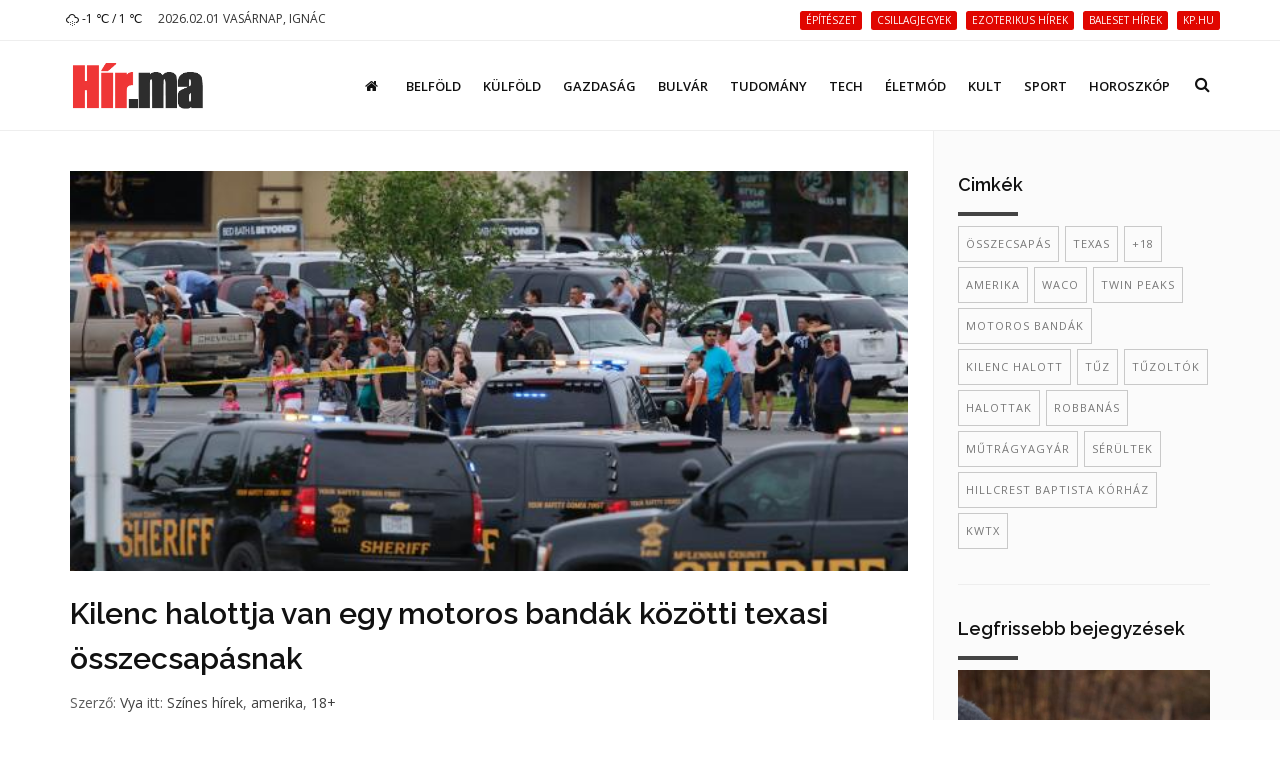

--- FILE ---
content_type: text/html; charset=UTF-8
request_url: https://hir.ma/tag/Waco
body_size: 5567
content:
<!DOCTYPE html>
<html lang="hu">

<head>
    <meta charset="utf-8">
    <meta http-equiv="X-UA-Compatible" content="IE=edge">
    <meta name="viewport" content="width=device-width, initial-scale=1, maximum-scale=1" />

    <link rel="search" type="application/opensearchdescription+xml" title="Keresés" href="/opensearch.xml" />

    <link rel="shortcut icon" href="/templates/polo/assets/favicon/favicon.ico">
    <link rel="alternate" type="application/rss+xml" title="Hir.ma RSS" href="/feed" />
    <title>Waco | Hír.ma</title>

    <!-- Bootstrap Core CSS -->
    <link href="/templates/polo/assets/vendor/bootstrap/css/bootstrap.min.css" rel="stylesheet">
    <link href="/templates/polo/assets/vendor/fontawesome/css/font-awesome.min.css" type="text/css" rel="stylesheet">
    <link href="/templates/polo/assets/vendor/animateit/animate.min.css" rel="stylesheet">

    <!-- Vendor css -->
    <link href="/templates/polo/assets/vendor/owlcarousel/owl.carousel.css" rel="stylesheet">
    <link href="/templates/polo/assets/vendor/magnific-popup/magnific-popup.css" rel="stylesheet">

    <!-- Template base -->
    <link href="/templates/polo/assets/css/theme-base.css?v=1.0" rel="stylesheet">

    <!-- Template elements -->
    <link href="/templates/polo/assets/css/theme-elements.css" rel="stylesheet">

    <!-- Responsive classes -->
    <link href="/templates/polo/assets/css/responsive.css" rel="stylesheet">

    <link href="/templates/polo/assets/vendor/weather-icons-master/css/weather-icons.min.css" rel="stylesheet">

    <!--[if lt IE 9]>
    <script src="http://css3-mediaqueries-js.googlecode.com/svn/trunk/css3-mediaqueries.js"></script>
    <script src="//cdnjs.cloudflare.com/ajax/libs/html5shiv/3.7.2/html5shiv.min.js"></script>
    <![endif]-->

    <!-- Template color -->
    <link href="/templates/polo/assets/css/color-variations/red.css" rel="stylesheet" type="text/css" media="screen" title="blue">

    <!-- LOAD GOOGLE FONTS -->
    <link href="https://fonts.googleapis.com/css?family=Open+Sans:400,300,800,700,600%7CRaleway:100,300,600,700,800" rel="stylesheet" type="text/css" />

    <!-- CSS CUSTOM STYLE -->
    <link rel="stylesheet" type="text/css" href="/templates/polo/assets/css/custom.css?v=1.0" media="screen" />


    <div id="fb-root"></div>
    <script>
      window.fbAsyncInit = function() {
        FB.init({
          appId      : '933666483429426',
          xfbml      : true,
          version    : 'v2.8'
        });
      };
      (function(d, s, id){
         var js, fjs = d.getElementsByTagName(s)[0];
         if (d.getElementById(id)) {return;}
         js = d.createElement(s); js.id = id;
         js.src = "//connect.facebook.net/hu_HU/sdk.js";
         fjs.parentNode.insertBefore(js, fjs);
       }(document, 'script', 'facebook-jssdk'));
    </script>
    
    
    <meta name="google-site-verification" content="rkKnqIGHQZRKbPf3gtMkUI8UhcO83PWXTC1bALS00lA" />
    <meta name="description" content="Hir.ma friss hírek egész nap" />
    <meta property="og:type" content="website" />
    <meta property="og:url" content="https://hir.ma/" />
    <meta property="og:title" content="Waco | Hír.ma" />
    <meta property="og:description" content="Hir.ma friss hírek egész nap" />
    <meta property="og:image" content="" />
    <meta property="fb:app_id" content="933666483429426" />
    <meta property="article:publisher" content="https://www.facebook.com/hirpontma/" />

    <!--VENDOR SCRIPT-->
    <script src="/templates/polo/assets/vendor/jquery/jquery-1.11.2.min.js"></script>
    <script src="/templates/polo/assets/vendor/plugins-compressed.js"></script>

    
</head>
<body class="wide no-page-loader">
<!-- WRAPPER -->
<div class="wrapper">
    <!-- TOPBAR -->

<div id="topbar" class="">
    <div class="container">
        <div class="row">
            <div class="col-sm-6 col-xs-6">
                <ul class="top-menu text-uppercase">
                    <li>
                        <a href="/idojaras">
                            <i class='wi wi-owm-600'></i> -1 ℃ /  1 ℃
                        </a>
                    </li>
                    <li class="hidden-xs">
                        <span class="href-placeholder">
                            2026.02.01 Vasárnap, Ignác                        </span>
                    </li>
                    <li class="hidden-xs hidden-sm">
                        <span class="href-placeholder">
                           &nbsp;                        </span>
                    </li>
                </ul>
            </div>
            <div class="col-sm-6 col-xs-6">
                <ul class="top-menu text-right">
                                            <li class="hidden-xs header-tags">
                                                    <a href="/tag/építészet">
                                <span class="label label-xs label-danger header-tag">építészet</span>
                            </a>
                                                    <a href="/tag/csillagjegyek">
                                <span class="label label-xs label-danger header-tag">csillagjegyek</span>
                            </a>
                                                    <a href="/tag/ezoterikus+hírek">
                                <span class="label label-xs label-danger header-tag">ezoterikus hírek</span>
                            </a>
                                                    <a href="/tag/baleset+hírek">
                                <span class="label label-xs label-danger header-tag">baleset hírek</span>
                            </a>
                                                    <a href="/tag/kp.hu">
                                <span class="label label-xs label-danger header-tag">kp.hu</span>
                            </a>
                                                </li>
                                                                                   <!-- <li><a href="/signup/"><i class="fa fa-user-plus"></i> Regisztráció</a></li> -->

                    <!--<li><a href="/admin/login/" ><i class="fa fa-user"></i></a></li>-->
                                    </ul>
            </div>
        </div>
    </div>
</div>
<!-- END: TOPBAR -->

<!-- HEADER -->
<header id="header" class="header-no-sticky ">
    <div id="header-wrap">
        <div class="container">

            <!--LOGO-->
            <div id="logo">
                <a href="/" class="logo" data-dark-logo="images/logo-dark.png">
                    <img src="/templates/polo/assets/images/hirma-logo-3.png" alt="Logo">
                </a>
            </div>
            <!--END: LOGO-->

            <!--MOBILE MENU -->
            <div class="nav-main-menu-responsive">
                <button class="lines-button x">
                    <span class="lines"></span>
                </button>
            </div>
            <!--END: MOBILE MENU -->

            <!--TOP SEARCH -->
            <div id="top-search"> <a id="top-search-trigger"><i class="fa fa-search"></i><i class="fa fa-close"></i></a>
                <form id="form-top-search" action="#" method="get">
                    <input type="text" name="q" class="form-control" value="" placeholder="Kezdjen el gépelni, majd nyomjon &quot;Entert&quot;">
                </form>
            </div>
            <!--END: TOP SEARCH -->

            <!--NAVIGATION-->
            <div class="navbar-collapse collapse main-menu-collapse navigation-wrap">
                <div class="container">
                    <nav id="mainMenu" class="main-menu mega-menu">
                        <ul class="main-menu nav nav-pills">
                                                            
                                                                    <li class="">
                                        <a href="/"><i class='fa fa-home'></i></a>
                                    </li>
                                                                                            
                                                                    <li class="">
                                        <a href="/category/belfold">Belföld</a>
                                    </li>
                                                                                            
                                                                    <li class="">
                                        <a href="/category/kulfold">Külföld</a>
                                    </li>
                                                                                            
                                                                    <li class="">
                                        <a href="/category/gazdasag">Gazdaság</a>
                                    </li>
                                                                                            
                                                                    <li class="">
                                        <a href="/category/bulvar">Bulvár</a>
                                    </li>
                                                                                            
                                                                    <li class="">
                                        <a href="/category/tudomany">Tudomány</a>
                                    </li>
                                                                                            
                                                                    <li class="">
                                        <a href="/category/technika">Tech</a>
                                    </li>
                                                                                            
                                                                    <li class="">
                                        <a href="/category/eletmod">Életmód</a>
                                    </li>
                                                                                            
                                                                    <li class="">
                                        <a href="/category/kult">Kult</a>
                                    </li>
                                                                                            
                                                                    <li class="">
                                        <a href="/category/sport-2">Sport</a>
                                    </li>
                                                                                            
                                                                    <li class="">
                                        <a href="/category/horoszkop-2">Horoszkóp</a>
                                    </li>
                                                                                        <!--
                            <li class="dropdown">
                                <a href="#">Features <i class="fa fa-angle-down"></i> </a>
                                <ul class="dropdown-menu">
                                    <li class="dropdown-submenu"> <a href="#">Headers</a>
                                        <ul class="dropdown-menu">
                                            <li><a href="header-transparent.html">Transparent</a></li>
                                            <li><a href="header-light.html">Light</a></li>
                                            <li><a href="header-light-transparent.html">Light Transparent</a></li>
                                            <li><a href="header-dark.html">Dark</a></li>
                                            <li><a href="header-dark-transparent.html">Dark Transparent</a></li>
                                            <li><a href="header-modern.html">Modern</a></li>
                                            <li><a href="header-modern-dark.html">Modern Dark</a></li>
                                            <li><a href="header-modern-dark-transparent.html">Modern Dark Transparent</a></li>
                                            <li><a href="header-modern-light-transparent.html">Modern Light Transparent</a></li>
                                            <li><a href="header-logo-center.html">Logo center</a></li>
                                            <li><a href="header-logo-right.html">Logo right</a></li>
                                            <li><a href="header-fullwidth.html">Fullwidth</a></li>
                                            <li><a href="header-mini.html">Mini</a></li>
                                            <li><a href="header-static.html">Static</a></li>
                                            <li><a href="header-no-sticky.html">No Sticky</a></li>
                                            <li><a href="header-topbar.html">Topbar</a></li>
                                            <li><a href="header-topbar-transparent.html">Topbar Transparent</a></li>
                                            <li><a href="header-topbar-dark.html">Topbar Dark</a></li>
                                            <li><a href="header-topbar-colored.html">Topbar Colored</a></li>
                                        </ul>
                                    </li>
                                </ul>
                            </li>-->
                        </ul>
                    </nav>
                </div>
            </div>
            <!--END: NAVIGATION-->
        </div>
    </div>
</header>


    <section class="content p-t-40">
        <div class="container">
            <div class="row">
                <!-- Blog post-->
                <div class="post-content col-md-9">
                    <!-- Blog image post-->
                                        <div class="post-item">
                                                <div class="post-image">
                            <a href="/kulfold/szines-hirek/kilenc-halottja-van-egy-motoros-bandak-kozotti-texasi-osszecsapasnak/522883">
                                <img alt="Kilenc halottja van egy motoros bandák közötti texasi összecsapásnak" src="/wp-content/uploads/2015/05/waco-shooting.jpg">
                            </a>
                        </div>
                                                <div class="post-content-details">
                            <div class="post-title">
                                <h2><a href="/kulfold/szines-hirek/kilenc-halottja-van-egy-motoros-bandak-kozotti-texasi-osszecsapasnak/522883">Kilenc halottja van egy motoros bandák közötti texasi összecsapásnak</a></h2>
                            </div>
                            <div class="post-info">
                                <span class="post-autor">Szerző: <a href="/szerzo/58/violetta">Vya</a></span>
                                <span class="post-category">itt:
                                        <a href='/category/szines-hirek'>Színes hírek</a>, <a href='/category/amerika'>amerika</a>, <a href='/category/18-2'>18+</a>                                </span>
                            </div>
                            <div class="post-description">
                                Kilenc halálos áldozatot követelt a texasi Wacóban egy fegyveres összecsapás, amelyben legalább öt amerikai motoros banda tagjai estek egymásnak. Az üggyel kapcsolatban 192 embert őrizetbe vettek - kö...                            </div>
                        </div>
                    </div>
                                        <div class="post-item">
                                                <div class="post-image">
                            <a href="/kulfold/robbanas-volt-egy-texasi-mutragyagyarban/80363">
                                <img alt="Robbanás volt egy texasi műtrágyagyárban" src="/wp-content/uploads/2013/04/4o_764865-740.jpg">
                            </a>
                        </div>
                                                <div class="post-content-details">
                            <div class="post-title">
                                <h2><a href="/kulfold/robbanas-volt-egy-texasi-mutragyagyarban/80363">Robbanás volt egy texasi műtrágyagyárban</a></h2>
                            </div>
                            <div class="post-info">
                                <span class="post-autor">Szerző: <a href="/szerzo/58/violetta">Vya</a></span>
                                <span class="post-category">itt:
                                        <a href='/category/kulfold'>Külföld</a>                                </span>
                            </div>
                            <div class="post-description">
                                Szerda este óriási robbanás rázta meg a Nyugat-Texasban, Waco mellett lévő műtrágya üzemet.  A KWTX információi szerint legalább 60-a vesztették életüket és száz körül van a sérültek száma.
A tűzoltó...                            </div>
                        </div>
                    </div>
                    
                    <!-- pagination nav -->
                                    </div>
                <!-- END: Blog post-->

                <!-- Sidebar-->
                <div class="sidebar sidebar-modern col-md-3">


                    <!--widget tags -->
                                        <div class="widget clearfix widget-tags">
                        <h4 class="widget-title">Cimkék</h4>
                        <div class="tags">
                                                            <a href="/tag/ÖsszeCsapás">ÖsszeCsapás</a>
                                                            <a href="/tag/Texas">Texas</a>
                                                            <a href="/tag/+18">+18</a>
                                                            <a href="/tag/amerika">amerika</a>
                                                            <a href="/tag/Waco">Waco</a>
                                                            <a href="/tag/Twin+Peaks">Twin Peaks</a>
                                                            <a href="/tag/motoros+bandák">motoros bandák</a>
                                                            <a href="/tag/kilenc+halott">kilenc halott</a>
                                                            <a href="/tag/tűz">tűz</a>
                                                            <a href="/tag/tűzoltók">tűzoltók</a>
                                                            <a href="/tag/halottak">halottak</a>
                                                            <a href="/tag/robbanás">robbanás</a>
                                                            <a href="/tag/műtrágyagyár">műtrágyagyár</a>
                                                            <a href="/tag/sérültek">sérültek</a>
                                                            <a href="/tag/Hillcrest+Baptista+kórház">Hillcrest Baptista kórház</a>
                                                            <a href="/tag/KWTX">KWTX</a>
                                                    </div>
                    </div>
                                        <!--end: widget tags -->
                                        <!--widget blog articles-->
                    <div class="widget clearfix widget-blog-articles">
                        <h4 class="widget-title">Legfrissebb bejegyzések</h4>
                        <ul class="list-posts list-medium">
                                                                                                <li>
                                                                                    <a href="/szponzoralt-cikkek/ejjellato-celtavcso-vadaszoknak-ezt-figyeld-mielott-vasarolsz/830658">
                                                <img class="img-responsive" alt="Éjjellátó céltávcső vadászoknak: ezt figyeld, mielőtt vásárolsz!" src="/uploads/thumbnails/s/830658_thumbnail_1769856025.jpg" />
                                            </a>
                                                                                <h3>
                                            <a href="/szponzoralt-cikkek/ejjellato-celtavcso-vadaszoknak-ezt-figyeld-mielott-vasarolsz/830658">Éjjellátó céltávcső vadászoknak: ezt figyeld, mielőtt vásárolsz!</a>
                                        </h3>
                                        <small>2026.01.31</small>
                                    </li>
                                                                            <hr>
                                                                                                        <li>
                                                                                <h3>
                                            <a href="/gasztronomia-2/csaknem-szaz-koncerttel-varja-az-erdeklodoket-az-idei-kocsonyafesztival-miskolcon/830657">Csaknem száz koncerttel várja az érdeklődőket az idei Kocsonyafesztivál Miskolcon</a>
                                        </h3>
                                        <small>2026.01.30</small>
                                    </li>
                                                                            <hr>
                                                                                                        <li>
                                                                                <h3>
                                            <a href="/eletmod/betegseg-2/nngyk-magyarorszagon-eddig-nem-fordult-elo-nipah-virus-fertozes/830656">NNGYK: Magyarországon eddig nem fordult elő Nipah-vírus fertőzés</a>
                                        </h3>
                                        <small>2026.01.30</small>
                                    </li>
                                                                            <hr>
                                                                                                        <li>
                                                                                <h3>
                                            <a href="/18-2/ukran-elnok-az-ejjel-nem-ert-orosz-legicsapas-energetikai-letesitmenyeket/830655">Ukrán elnök: az éjjel nem ért orosz légicsapás energetikai létesítményeket</a>
                                        </h3>
                                        <small>2026.01.30</small>
                                    </li>
                                                                            <hr>
                                                                                                        <li>
                                                                                    <a href="/horoszkop-2/hetvegi-horoszkop-horoszkop-2/hetvegi-horoszkop-januar-30-februar-01/830560">
                                                <img class="img-responsive" alt="Hétvégi horoszkóp (január 30. – február 01.)" src="/uploads/thumbnails/s/830560_thumbnail_1769668969.jpg" />
                                            </a>
                                                                                <h3>
                                            <a href="/horoszkop-2/hetvegi-horoszkop-horoszkop-2/hetvegi-horoszkop-januar-30-februar-01/830560">Hétvégi horoszkóp (január 30. – február 01.)</a>
                                        </h3>
                                        <small>2026.01.30</small>
                                    </li>
                                                                                                                        </ul>
                    </div>
                    <!--end: widget blog articles-->
                                        <!--widget blog articles-->
                    
                    <!--end: widget blog articles-->
                                                                                <div class="widgetclearfix widget-blog-articles">
                        <div class="fb-page" data-href="https://www.facebook.com/hirpontma/" data-tabs="timeline" data-small-header="false" data-adapt-container-width="true" data-hide-cover="false" data-show-facepile="true">
                            <blockquote cite="https://www.facebook.com/hirpontma/" class="fb-xfbml-parse-ignore"><a href="https://www.facebook.com/hirpontma/">https://www.facebook.com/hirpontma/</a></blockquote>
                        </div>
                    </div>

                </div>
                <!-- END: Sidebar-->
            </div>
        </div>
    </section>

    
    <div class="container m-b-0">
        <div class="ad-fix-bal">
                            <p style="text-align: center;"><a href="http://www.ujhazak.com" target="_blank"><img class="aligncenter" src="https://csaladihazepites.com/wp-content/uploads/2012/01/tovabb-a-tervekre1.jpg" alt="" width="260" height="200" /></a></p>                    </div>
    </div>
<!-- FOOTER -->
<footer class="background-dark text-grey" id="footer">
    <div class="copyright-content">
        <div class="container">
            <div class="row">
                <div class="col-sm-5 copyright-text">
                    &copy; 2026 <a class="underline" href="https://hir.ma/" >hir.ma</a> Minden jog fenntartva.
                </div>
                <div class="col-sm-7 copyright-text">
                    <ul class="list-inline text-right">
                        <li><a href="/feed"><i class="fa fa-rss"></i></a></li>
                        <li><a href="https://www.facebook.com/hirpontma/"><i class="fa fa-facebook"></i></a></li>
                                                                                    <li><a href="/impresszum/">Impresszum</a></li>
                                                            <li><a href="/jogi-iranyelvek/">Jogi irányelvek</a></li>
                                                            <li><a href="/mediaajanlat/">Médiaajánlat</a></li>
                                                                            <li><a href="/kapcsolat/">Kapcsolat</a></li>
                        <li><a href="/hirlevel/">Hírlevél</a></li>
                    </ul>
                </div><!--
                <div class="copyright-text text-center"> &copy; 2016 Hír.ma Minden jog fenntartva. <a target="_blank" href="http://www.inspiro-media.com">INSPIRO</a>
                </div>-->
            </div>
        </div>
    </div>
</footer>
<!-- END: FOOTER -->
    <a id="annyoing-redirect-link" href="http://ujhazak.com/" class="hide">http://ujhazak.com</a>
<!-- GO TOP BUTTON -->
<a class="gototop gototop-button" href="#"><i class="fa fa-chevron-up"></i></a>

<!-- Theme Base, Components and Settings -->
<script src="/templates/polo/assets/js/theme-functions.js"></script>

<!-- Custom js file -->
<script src="/templates/polo/assets/js/custom.js"></script>






<!-- BEGIN PAGE LEVEL PLUGINS -->

    <script>
  (function(i,s,o,g,r,a,m){i['GoogleAnalyticsObject']=r;i[r]=i[r]||function(){
  (i[r].q=i[r].q||[]).push(arguments)},i[r].l=1*new Date();a=s.createElement(o),
  m=s.getElementsByTagName(o)[0];a.async=1;a.src=g;m.parentNode.insertBefore(a,m)
  })(window,document,'script','https://www.google-analytics.com/analytics.js','ga');

  ga('create', 'UA-28261847-7', 'auto');
  ga('send', 'pageview');

</script>    <script type="text/javascript">
_atrk_opts = { atrk_acct:"4Pwih1aMQV002y", domain:"hir.ma",dynamic: true};
(function() { var as = document.createElement('script'); as.type = 'text/javascript'; as.async = true; as.src = "https://d31qbv1cthcecs.cloudfront.net/atrk.js"; var s = document.getElementsByTagName('script')[0];s.parentNode.insertBefore(as, s); })();
</script>


<noscript><img src="https://d5nxst8fruw4z.cloudfront.net/atrk.gif?account=4Pwih1aMQV002y" style="display:none" height="1" width="1" alt=""/></noscript>
</div>
</body>
</html>

--- FILE ---
content_type: text/css; charset=utf-8
request_url: https://hir.ma/templates/polo/assets/css/theme-base.css?v=1.0
body_size: 16638
content:
/***********************************************************************
**														              **
**         POLO Html5 Template		   								  **
**         Author: INSPIRO MEDIA								      **
**		   URL: http://www.inspiro-media.com						  **
**														              **
************************************************************************


/* ----------------------------------------------------------------
    BODY
-----------------------------------------------------------------*/

html {
    overflow-x: hidden !important;
}
body {
    color: #333;
    font-family: "Open Sans", Helvetica, Arial, sans-serif;
    font-size: 14px;
    line-height: 24px;
    overflow-x: hidden;
    padding: 0 !important;
}


/* ----------------------------------------------------------------
    LAYOUT BOXED & WIDE
-----------------------------------------------------------------*/

@media (max-width: 479px) {
    .container {
        padding: 0 20px;
    }
}

/*Wide (default)*/

body.wide .wrapper {
    width: 100%;
    margin: 0;
}

/*Boxed*/

body.boxed .wrapper,
body.boxed-simple .wrapper {
    position: relative;
    border: 1px solid #eee;
    background-color: #fff;
}
body.outter {
    margin: 30px;
}
body.boxed-simple {
    background-color: #f8f8f8;
    border: 0 none !important;
}

/* Responsive */

@media (max-width: 479px) {
    body {
        font-size: 13px;
    }
    body.outter {
        margin: 0px;
    }
}
a {
    color: #111;
    text-decoration: none !important;
}
a:focus {
    outline: none;
}
audio,
canvas,
progress,
video {
    display: inline-block;
    vertical-align: baseline;
}
iframe {
    border: none;
}

/* ----------------------------------------------------------------
    TYPOGRAPHY HEADING STYLES
-----------------------------------------------------------------*/

h1,
h1 a,
h2,
h2 a,
h3,
h3 a,
h4,
h4 a,
h5,
h5 a,
h6,
h6 a {
    color: #111;
    font-family: 'Raleway', sans-serif;
	font-weight: 600;
	line-height: 1.5;
	margin: 0 0 10px 0;
    text-rendering: optimizelegibility;
}

h1 { font-size: 36px; }

h2 { font-size: 30px; }

h3 { font-size: 24px; }

h4 { font-size: 18px; }

h5 { font-size: 14px; }

h6 { font-size: 12px; }

h4 { font-weight: 600; }

h5,
h6 { font-weight: bold; margin-bottom: 20px; }

p,
p.lead {
    color: #696f6f;
    margin-bottom: 20px;
}

/* ----------------------------------------------------------------
    Fonts
-----------------------------------------------------------------*/

.font-s-16{
    font-size:16px;
}
.font-s-17{
    font-size:17px;
}
.font-s-18{
    font-size:18px;
}
.font-s-19{
    font-size:19px;
}
.font-s-20{
    font-size:20px;
}

.font-pacifico {
    font-family: 'Dancing Script' !important;
}
.font-raleway,
.font-raleway a,
.font-raleway h1,
.font-raleway h2,
.font-raleway h3,
.font-raleway h4,
.font-raleway h5,
.font-raleway h6,
h1.font-raleway,
h2.font-raleway,
h3.font-raleway,
h4.font-raleway,
h5.font-raleway,
h6.font-raleway {
    font-family: 'Raleway' !important;
    font-weight: 100 !important;
}
.font-nothing-you-could-do,
.font-nothing-you-could-do a,
.font-nothing-you-could-do h1,
.font-nothing-you-could-do h2,
.font-nothing-you-could-do h3,
.font-nothing-you-could-do h4,
.font-nothing-you-could-do h5,
.font-nothing-you-could-do h6,
h1.font-nothing-you-could-do,
h2.font-nothing-you-could-do,
h3.font-nothing-you-could-do,
h4.font-nothing-you-could-do,
h5.font-nothing-you-could-do,
h6.font-nothing-you-could-do {
    font-family: 'Nothing You Could Do', cursive !important;
    font-weight: normal !important;
}
.font-herr-von-muellerhoff,
.font-herr-von-muellerhoff a,
.font-herr-von-muellerhoff h1,
.font-herr-von-muellerhoff h2,
.font-herr-von-muellerhoff h3,
.font-herr-von-muellerhoff h4,
.font-herr-von-muellerhoff h5,
.font-herr-von-muellerhoff h6,
h1.font-herr-von-muellerhoff,
h2.font-herr-von-muellerhoff,
h3.font-herr-von-muellerhoff,
h4.font-herr-von-muellerhoff,
h5.font-herr-von-muellerhoff,
h6.font-herr-von-muellerhoff {
    font-family: 'Herr Von Muellerhoff', cursive !important;
    font-weight: normal !important;
}
.font-cedarville,
.font-cedarville a,
.font-cedarville h1,
.font-cedarville h2,
.font-cedarville h3,
.font-cedarville h4,
.font-cedarville h5,
.font-cedarville h6,
h1.font-cedarville,
h2.font-cedarville,
h3.font-cedarville,
h4.font-cedarville,
h5.font-cedarville,
h6.font-cedarville {
    font-family: 'Cedarville Cursive', cursive;
}
.font-parisienne,
.font-parisienne a,
.font-parisienne h1,
.font-parisienne h2,
.font-parisienne h3,
.font-parisienne h4,
.font-parisienne h5,
.font-parisienne h6,
h1.font-parisienne,
h2.font-parisienne,
h3.font-parisienne,
h4.font-parisienne,
h5.font-parisienne,
h6.font-parisienne {
    font-family: 'Parisienne', cursive;
}

/* ----------------------------------------------------------------
	Logo
-----------------------------------------------------------------*/

#logo {
    float: left;
    font-size: 28px;
    line-height: 100%;
    position: relative;
    z-index: 1;
}
#logo a {
    display: block;
}
#logo img {
    display: block;
    max-width: 100%;
}
#logo a.slogo {
    display: block;
}
.main-menu #logo {
    margin-left: 40px;
    margin-right: 40px;
}

/* ----------------------------------------------------------------
    HEADER
-----------------------------------------------------------------*/

#header {
    position: relative;
    background-color: #fff;
    border-bottom: 1px solid #eee;
    z-index: 199 !important;
}
#header .container {
    position: relative;
}
#header.header-transparent + #slider,
#header.header-transparent + .page-title-extended,
#header.header-transparent + .page-title-video,
#header.header-transparent + .page-title-parallax,
#header.header-transparent + .fullscreen,
#header.header-transparent + .fullscreen,
#header.header-transparent + .halfscreen,
#header.header-transparent + #google-map,
#header.header-light-transparent + #slider,
#header.header-light-transparent + .page-title-extended,
#header.header-light-transparent + .page-title-video,
#header.header-light-transparent + .page-title-parallax,
#header.header-light-transparent + .fullscreen,
#header.header-light-transparent + .fullscreen,
#header.header-light-transparent + .halfscreen,
#header.header-light-transparent + #google-map,
#header.header-dark-transparent + #slider,
#header.header-dark-transparent + .page-title-extended,
#header.header-dark-transparent + .page-title-video,
#header.header-dark-transparent + .page-title-parallax,
#header.header-dark-transparent + .fullscreen,
#header.header-dark-transparent + .fullscreen,
#header.header-dark-transparent + .halfscreen,
#header.header-dark-transparent + #google-map {
    top: -90px;
    margin-bottom: -90px;
}
#header-wrap {
    position: relative;
    -webkit-backface-visibility: hidden;
}

/* ----------------------------------------------------------------
    NAVIGATION MENU
-----------------------------------------------------------------*/

.navigation-wrap {
    padding: 0px;
}
.navigation-wrap > .container {
    padding: 0px !important;
    width: 100%;
}

/*
.navigation-wrap:before {
  background: #fbfbfb;
  border-bottom: 1px solid #eee;
  content: " ";
  height: 90px;
  left: -100%;
  position: absolute;
  top: 0;
  width: 300%;
  z-index: -1;
}

#header.header-dark:not(header-navigation-light) .navigation-wrap:before {
  background: #000;
  border-bottom: 1px solid #222;
  content: " ";
  height: 90px;
  left: -100%;
  position: absolute;
  top: 0;
  width: 300%;
  z-index: -1;
}
*/

#mainMenu {
    float: right;
}
#mainMenu > ul {
    list-style: outside none none;
    margin-bottom: 0;
    padding-left: 0;
}
#mainMenu > ul > li:not(.resp-active):last-child > a {
    border-bottom: 0 !important;
}
#mainMenu > ul > li > a {
    display: block;
    padding: 10px 15px;
    position: relative;
}
#mainMenu > ul > li > a:hover,
#mainMenu > ul > li > a:focus {
    background-color: #eee;
    text-decoration: none;
}

/*labels*/

#mainMenu .label {
    font-size: 9px;
}

/*Menu items */

nav .main-menu a,
nav .main-menu .dropdown-menu a,
nav .main-menu .dropdown-submenu > span.dropdown-menu-title-only {
    color: #111;
}
#mainMenu > ul > li > a {
    border-bottom: 0 none;
    border-radius: 0;
    font-size: 13px;
    font-style: normal;
    font-weight: 600;
    height: 90px;
    line-height: 70px;
    margin-left: 0;
    margin-right: 0;
    outline: medium none;
    padding: 10px;
    text-transform: uppercase;
    transition: all 0.3s ease-in-out 0s;
}
nav .main-menu li > a:hover,
nav .main-menu li > a:focus,
nav .main-menu .dropdown.open > a:hover,
nav .main-menu .dropdown.open > a:focus {
    background: none !important;
    border-color: none !important;
}
nav ul.main-menu .dropdown > .dropdown-menu,
nav ul.main-menu .dropdown-submenu > .dropdown-menu {
    visibility: hidden;
    display: block;
    opacity: 0;
    -webkit-transition: all 0.3s ease-in-out 0s;
    transition: all 0.3s ease-in-out 0s;
}
nav ul.main-menu .dropdown:hover > .dropdown-menu,
nav ul.main-menu .dropdown-submenu:hover > .dropdown-menu {
    opacity: 1;
    visibility: visible;
}
nav.main-menu ul li i {
    padding-left: 3px;
    font-size: 14px;
    margin-right: 3px;
    text-align: center;
    width: 22px;
}
nav.main-menu ul li.dropdown > a > i {
    margin-right: 0px;
}

/*Menu dropdown menu items */

nav .main-menu .dropdown-menu {
    min-width: 230px;
    top: auto;
    background-color: #ffffff;
    box-shadow: 0 13px 42px 11px rgba(0, 0, 0, 0.05);
    padding: 0px;
    border-style: solid none none;
    border-width: 3px 0 0;
    border-radius: 0px;
}
nav .main-menu .dropdown-menu a,
nav .main-menu .dropdown-submenu > span.dropdown-menu-title-only {
    font-family: "Lato", sans-serif;
    font-size: 13px;
    font-weight: 400;
    height: 40px;
    padding: 10px 20px 10px 18px;
    position: relative;
    text-transform: none;
    -webkit-transition: padding .3s ease-in-out;
    transition: padding .3s ease-in-out;
}
nav .main-menu .dropdown-menu a:hover,
nav .main-menu .dropdown-menu span.dropdown-menu-title-only:hover {
    background-color: rgba(211, 211, 211, 0.1) !important;
    color: #333;
    padding: 10px 20px 10px 26px;
}
nav .main-menu .read-more {
    border-top: 1px solid #eee;
    margin-bottom: -10px;
    margin-top: 24px;
}
nav .main-menu .dropdown-menu a.read-more:hover {
    background: rgba(0, 0, 0, 0) !important;
}
nav .main-menu .dropdown-menu .mega-menu-content .col-md-2 {
    padding-right: 1px;
}
nav .main-menu .dropdown-menu .mega-menu-content a {
    border-bottom: medium none;
    padding: 10px 0;
}
nav .main-menu .dropdown-menu .mega-menu-content a:hover {
    padding: 10px 0px 10px 12px;
}
nav .main-menu .dropdown-menu i {
    margin-left: -2px;
    padding-right: 6px;
}

/*Menu dropdown submenu items */

nav .main-menu .dropdown-submenu {
    position: relative;
}
nav .main-menu .dropdown-submenu:before {
    content: "\f105";
    font-family: fontawesome;
    font-size: 12px;
    opacity: 0.6;
    position: absolute;
    right: 12px;
    top: 6px;
}
nav .main-menu .dropdown-submenu > .dropdown-menu {
    border-top-width: 3px;
    left: 100%;
    top: -3px;
}
nav .main-menu .dropdown-submenu > .dropdown-menu.menu-invert {
    right: 100%;
    left: auto;
}

/* Mega Menu */

nav.mega-menu .nav,
nav.mega-menu .dropup,
nav.mega-menu .dropdown,
nav.mega-menu .collapse {
    position: static;
}
nav .main-menu li.mega-menu-item .dropdown-menu {
    left: 15px;
    right: 15px;
}
nav.mega-menu li.mega-menu-item .mega-menu-title {
    display: block;
    font-size: 12px;
    font-style: normal;
    font-weight: 800;
    height: 50px;
    line-height: 32px;
    margin-left: 0;
    margin-right: 0;
    padding: 10px 0;
    text-transform: uppercase;
}
nav.mega-menu li ul {
    list-style: none;
    padding: 0;
}
nav.mega-menu .dropdown-menu a,
nav.mega-menu .dropdown-submenu > span.dropdown-menu-title-only {
    text-transform: none;
    display: block;
    text-decoration: none;
}
nav.mega-menu .dropdown-submenu > span.dropdown-menu-title-only {
    line-height: 18px;
}
nav.mega-menu .dropdown-submenu > span.dropdown-menu-title-only:hover {
    cursor: pointer;
}
nav.mega-menu .dropdown-menu {
    left: auto;
    margin-top: 0px;
}
nav.mega-menu .dropdown-menu > li {
    display: block
}
nav.mega-menu .mega-menu-content {
    padding: 30px 40px 40px;
}
nav.mega-menu .mega-menu-content:before {
    display: table;
    content: "";
    line-height: 0;
}
nav.mega-menu .mega-menu-content:after {
    display: table;
    content: "";
    line-height: 0;
    clear: both;
}
nav.mega-menu .mega-menu-content {
    background-position: right bottom;
    background-repeat: no-repeat;
}
#mainMenu ul li.mega-menu-item .mega-menu-title,
#mainMenu ul li.dropdown:not(.mega-menu-item) li {
    border-bottom: 1px solid #eee;
}

/*RESPONSIVE MOBILE MENU*/

.nav-main-menu-responsive {
    display: none;
    float: right;
    height: 90px;
    line-height: 90px;
    margin-left: 6px;
        transition: opacity .3s ease, height .4s ease;
    -webkit-transition: opacity .3s ease, height .4s ease;
    -o-transition: opacity .3s ease, height .4s ease;
}
.nav-main-menu-responsive button {
    background: none;
    border: 0;
}
.nav-main-menu-responsive button:focus {
    outline: 0;
}
.nav-main-menu-responsive button i {
    font-size: 17px;
}

/*CENTERED MAIN MENU*/

body:not(.device-sm):not(.device-xs):not(.device-xxs) #mainMenu.center {
    float: none;
    margin: 0 auto !important;
    text-align: center;
}
body:not(.device-sm):not(.device-xs):not(.device-xxs) #mainMenu.center > ul {
    display: inline-block;
    float: none;
    text-align: left;
    width: auto;
}


/*Modern version*/

#mainMenu.style-1 ul.dropdown-menu,
#mainMenu.style-1 ul.dropdown-submenu {
    border-radius: 0;
    border: 2px solid #eee;
    box-shadow: 0 13px 42px 11px rgba(0, 0, 0, 0.05);
}

/*Slide menu version*/
.nav-main-menu-responsive.slide-menu-version {
    display: block;
}


#mainMenu.slide-menu > ul > li {
    visibility: hidden;
    filter: alpha(opacity=0);
    -webkit-opacity: 0;
    -moz-opacity: 0;
    opacity: 0;
    -webkit-transition: all 0s cubic-bezier(.175, .885, .525, 1.2);
    -moz-transition: all 0s cubic-bezier(.175, .885, .525, 1.2);
    -o-transition: all 0s cubic-bezier(.175, .885, .525, 1.2);
    transition: all 0s cubic-bezier(.175, .885, .525, 1.2);
    -webkit-transition-duration: 150ms;
    -moz-transition-duration: 150ms;
    -o-transition-duration: 150ms;
    transition-duration: 150ms
}
#mainMenu.slide-menu > ul > li:nth-child(n+1){
    -webkit-transition-duration: 250ms;
    -moz-transition-duration: 250ms;
    -o-transition-duration: 250ms;
    transition-duration: 250ms;
    -webkit-transition-delay: 60ms;
    -moz-transition-delay: 60ms;
    -o-transition-delay: 60ms;
    transition-delay: 60ms
}
#mainMenu.slide-menu > ul > li:nth-child(n+2){
    -webkit-transition-duration: 350ms;
    -moz-transition-duration: 350ms;
    -o-transition-duration: 350ms;
    transition-duration: 350ms;
    -webkit-transition-delay: 120ms;
    -moz-transition-delay: 120ms;
    -o-transition-delay: 120ms;
    transition-delay: 120ms
}
#mainMenu.slide-menu > ul > li:nth-child(n+3){
    -webkit-transition-duration: 450ms;
    -moz-transition-duration: 450ms;
    -o-transition-duration: 450ms;
    transition-duration: 450ms;
    -webkit-transition-delay: 180ms;
    -moz-transition-delay: 180ms;
    -o-transition-delay: 180ms;
    transition-delay: 180ms
}
#mainMenu.slide-menu > ul > li:nth-child(n+4){
    -webkit-transition-duration: 550ms;
    -moz-transition-duration: 550ms;
    -o-transition-duration: 550ms;
    transition-duration: 550ms;
    -webkit-transition-delay: 240ms;
    -moz-transition-delay: 240ms;
    -o-transition-delay: 240ms;
    transition-delay: 240ms
}
#mainMenu.slide-menu > ul > li:nth-child(n+5){
    -webkit-transition-duration: 650ms;
    -moz-transition-duration: 650ms;
    -o-transition-duration: 650ms;
    transition-duration: 650ms;
    -webkit-transition-delay: .3s;
    -moz-transition-delay: .3s;
    -o-transition-delay: .3s;
    transition-delay: .3s
}
#mainMenu.slide-menu > ul > li:nth-child(n+6){
    -webkit-transition-duration: 750ms;
    -moz-transition-duration: 750ms;
    -o-transition-duration: 750ms;
    transition-duration: 750ms;
    -webkit-transition-delay: 360ms;
    -moz-transition-delay: 360ms;
    -o-transition-delay: 360ms;
    transition-delay: 360ms
}
#mainMenu.slide-menu > ul > li:nth-child(n+7){
    -webkit-transition-duration: 750ms;
    -moz-transition-duration: 750ms;
    -o-transition-duration: 750ms;
    transition-duration: 750ms;
    -webkit-transition-delay: 420ms;
    -moz-transition-delay: 420ms;
    -o-transition-delay: 420ms;
    transition-delay: 420ms
}
#mainMenu.slide-menu > ul > li:nth-child(n+8) {
    -webkit-transition-duration: 750ms;
    -moz-transition-duration: 750ms;
    -o-transition-duration: 750ms;
    transition-duration: 750ms;
    -webkit-transition-delay: 480ms;
    -moz-transition-delay: 480ms;
    -o-transition-delay: 480ms;
    transition-delay: 480ms
}
#mainMenu.slide-menu.items-visible > ul > li{
    visibility: visible;
    filter: alpha(opacity=100);
    -webkit-opacity: 1;
    -moz-opacity: 1;
    opacity: 1
}
#mainMenu.slide-menu.items-visible > ul > li:nth-last-child(n+1) {
    -webkit-transition-duration: 250ms;
    -moz-transition-duration: 250ms;
    -o-transition-duration: 250ms;
    transition-duration: 250ms;
    -webkit-transition-delay: 60ms;
    -moz-transition-delay: 60ms;
    -o-transition-delay: 60ms;
    transition-delay: 60ms
}
#mainMenu.slide-menu.items-visible > ul > li:nth-last-child(n+2){
    -webkit-transition-duration: 350ms;
    -moz-transition-duration: 350ms;
    -o-transition-duration: 350ms;
    transition-duration: 350ms;
    -webkit-transition-delay: 120ms;
    -moz-transition-delay: 120ms;
    -o-transition-delay: 120ms;
    transition-delay: 120ms
}
#mainMenu.slide-menu.items-visible > ul > li:nth-last-child(n+3){
    -webkit-transition-duration: 450ms;
    -moz-transition-duration: 450ms;
    -o-transition-duration: 450ms;
    transition-duration: 450ms;
    -webkit-transition-delay: 180ms;
    -moz-transition-delay: 180ms;
    -o-transition-delay: 180ms;
    transition-delay: 180ms
}
#mainMenu.slide-menu.items-visible > ul > li:nth-last-child(n+4){
    -webkit-transition-duration: 550ms;
    -moz-transition-duration: 550ms;
    -o-transition-duration: 550ms;
    transition-duration: 550ms;
    -webkit-transition-delay: 240ms;
    -moz-transition-delay: 240ms;
    -o-transition-delay: 240ms;
    transition-delay: 240ms
}
#mainMenu.slide-menu.items-visible > ul > li:nth-last-child(n+5){
    -webkit-transition-duration: 650ms;
    -moz-transition-duration: 650ms;
    -o-transition-duration: 650ms;
    transition-duration: 650ms;
    -webkit-transition-delay: .3s;
    -moz-transition-delay: .3s;
    -o-transition-delay: .3s;
    transition-delay: .3s
}
#mainMenu.slide-menu.items-visible > ul > li:nth-last-child(n+6){
    -webkit-transition-duration: 750ms;
    -moz-transition-duration: 750ms;
    -o-transition-duration: 750ms;
    transition-duration: 750ms;
    -webkit-transition-delay: 360ms;
    -moz-transition-delay: 360ms;
    -o-transition-delay: 360ms;
    transition-delay: 360ms
}
#mainMenu.slide-menu.items-visible > ul > li:nth-last-child(n+7){
    -webkit-transition-duration: 750ms;
    -moz-transition-duration: 750ms;
    -o-transition-duration: 750ms;
    transition-duration: 750ms;
    -webkit-transition-delay: 420ms;
    -moz-transition-delay: 420ms;
    -o-transition-delay: 420ms;
    transition-delay: 420ms
}
#mainMenu.slide-menu.items-visible > ul > li:nth-last-child(n+8){
    -webkit-transition-duration: 750ms;
    -moz-transition-duration: 750ms;
    -o-transition-duration: 750ms;
    transition-duration: 750ms;
    -webkit-transition-delay: 480ms;
    -moz-transition-delay: 480ms;
    -o-transition-delay: 480ms;
    transition-delay: 480ms
}


/* ----------------------------------------------------------------
    SIDE PANEL
-----------------------------------------------------------------*/

body.side-push-panel {
    /*overflow-x: hidden;*/
}
#side-panel {
    position: fixed;
    top: 0;
    right: -320px;
    z-index: 399;
    width: 320px;
    height: 100%;
    background-color: #F5F5F5;
    /*overflow: hidden;*/
    -webkit-backface-visibility: hidden;
}
body.side-panel-left #side-panel {
    left: -350px;
    right: auto;
}
body.side-push-panel.wide .wrapper,
body.side-push-panel.wide #header.sticky-header .container {
    right: 0;
}
body.side-panel-left.side-push-panel.wide .wrapper,
body.side-panel-left.side-push-panel.wide #header.sticky-header .container {
    left: 0;
    right: auto;
}
#side-panel .side-panel-wrap {
    top: 0;
    left: 0;
    bottom: 0;
    width: 100%;
    height: 100%;
    overflow: auto;
    padding: 40px 40px;
}
body.side-panel-active #side-panel {
    right: 0;
}
body.side-panel-left.side-panel-active #side-panel {
    left: 0;
    right: auto;
}
body.side-push-panel.side-panel-active.wide .wrapper,
body.side-push-panel.side-panel-active.wide #header.sticky-header .container {
    right: 350px;
}
body.side-panel-left.side-push-panel.side-panel-active.wide .wrapper,
body.side-panel-left.side-push-panel.side-panel-active.wide #header.sticky-header .container {
    left: 350px;
    right: auto;
}
.side-panel-button {
    width: 24px;
    float: right;
    display: inline-block;
    vertical-align: middle;
}
.side-panel-button button {
    position: relative;
    top: 50%;
    transform: translateY(-50%);
}
#side-panel,
body.side-panel-active .wrapper {
    -webkit-transition: all .4s ease;
    -o-transition: all .4s ease;
    transition: all .4s ease;
}
body.side-panel-right #side-panel,
body.side-panel-right.side-push-panel.wide .wrapper,
body.side-panel-right.side-push-panel.wide #header .container {
    -webkit-transition: right .4s ease;
    -o-transition: right .4s ease;
    transition: right .4s ease;
}

/*	Main menu*/

#side-panel [class*="col-md-"] {
    width: 100%;
}
#side-panel .navigation-wrap,
#side-panel .navigation-wrap > .container {
    padding: 0px;
    width: 100%;
}
#side-panel .navbar-collapse {
    border: 0px !important;
}
#side-panel .navigation-wrap.navbar-header,
#side-panel .navigation-wrap.navbar-collapse {
    margin-left: 0px;
    margin-right: 0px;
    box-shadow: none;
}
#side-panel .nav-main-menu-responsive {
    display: block;
}
#side-panel .main-menu-collapse {
    position: relative;
    width: 100% !important;
    overflow: hidden;
    overflow-y: hidden;
    overflow-x: hidden;
}
#side-panel .dropdown-menu {
    width: 100% !important;
}
#side-panel .main-menu {
    padding-bottom: 10px;
    clear: both;
    display: block;
    width: 100%;
}
#side-panel .main-menu ul {
    padding: 0;
    margin: 0;
}
#side-panel .main-menu > ul > li > a {
    padding: 10px 10px 10px 0 !important;
    color: #333;
}
#side-panel .main-menu ul li {
    padding: 0;
    margin: 0;
    clear: both;
    float: none;
    display: block;
}
#side-panel .main-menu ul li.dropdown a,
#side-panel .main-menu ul li.dropdown ul.dropdown-menu li a,
#side-panel .main-menu ul li.dropdown .dropdown-submenu > span.dropdown-menu-title-only,
#header.header-sticky:not(.header-static) #side-panel .main-menu ul li.dropdown a,
#header.header-sticky:not(.header-static) #side-panel .main-menu ul li.dropdown ul.dropdown-menu li a,
#header.header-sticky:not(.header-static) #side-panel .main-menu ul li.dropdown .dropdown-submenu > span.dropdown-menu-title-only {
    height: 42px;
    outline: none;
    line-height: 22px;
}
#side-panel .main-menu > ul li:last-child a {
    border-bottom: 0px;
}
#side-panel .main-menu ul ul {
    margin-left: 10px !important
}
#side-panel .main-menu ul.main-menu {
    float: none;
    position: static;
}
#side-panel .main-menu ul.dropdown-menu {
    position: static;
    clear: both;
    float: none;
    display: none !important;
}
#side-panel .main-menu li.resp-active > ul.dropdown-menu {
    border: 0 none;
    display: block !important;
    padding-right: 10px;
}
#side-panel nav ul.main-menu li a,
#side-panel nav ul.main-menu .dropdown-submenu > span.dropdown-menu-title-only {
    clear: both;
    float: none;
    display: block;
    border: 0;
    border-top: 0;
    margin: 0;
}
#side-panel nav ul.main-menu li a i.fa-angle-down {
    position: absolute;
    right: 0px;
    top: 14px;
}
#side-panel nav ul.main-menu ul.dropdown-menu {
    box-shadow: none;
}
#side-panel .main-menu > ul > li,
#side-panel .mega-menu ul li.mega-menu-item .mega-menu-title,
#side-panel .main-menu ul li.dropdown.mega-menu-item li,
#side-panel .main-menu .dropdown-submenu > span.dropdown-menu-title-only {
    border-bottom: 1px solid #eee;
}
#side-panel nav ul.main-menu ul.dropdown-menu li > a #header nav ul.main-menu .dropdown-submenu > span.dropdown-menu-title-only {
    padding: 9px 8px;
    border: 0;
    border-top: 0;
    margin: 0;
    border-bottom: none;
}
#side-panel nav ul.main-menu ul.sub-menu {
    padding: 0;
    margin: 0 0 10px 0;
}
#side-panel nav .main-menu .dropdown-submenu {
    position: relative;
    background: url("../images/arrow-light-down.png") no-repeat scroll right top;
}
#side-panel nav ul.main-menu ul.dropdown-menu {
    background: none !important;
    background-color: transparent !important;
}
#side-panel nav ul.main-menu li.dropdown.open .dropdown-toggle,
#side-panel nav ul.main-menu li a,
#side-panel nav ul.main-menu li > a:hover,
#side-panel nav ul.main-menu li.active a,
#side-panel nav ul.main-menu li.dropdown:hover a,
#side-panel nav ul.main-menu li.dropdown:hover .dropdown-submenu > span.dropdown-menu-title-only {
    background: none !important;
    background-color: transparent !important;
}
#side-panel nav ul.main-menu ul.dropdown-menu li:hover > a,
#side-panel nav ul.main-menu li.dropdown:hover ul.dropdown-menu li > a:hover {
    background: none !important;
    background-color: transparent !important;
}
#side-panel nav.mega-menu li.mega-menu-item .mega-menu-sub-title {
    margin-top: 30px;
}
#side-panel nav.mega-menu .mega-menu-content {
    padding: 0px;
}
#side-panel nav .main-menu .dropdown-menu .mega-menu-content [class*="col-md-"] {
    padding: 0;
}
#side-panel nav .main-menu .dropdown-menu .mega-menu-content [class*="col-md-"]:nth-child(2n) {
    padding-left: 2px;
}
#side-panel nav .main-menu .dropdown-menu .mega-menu-content {
    background-image: none !important;
}
#side-panel nav ul.main-menu .dropdown > .dropdown-menu,
#side-panel nav ul.main-menu .dropdown-submenu > .dropdown-menu {
    visibility: visible;
    opacity: 1;
}
#side-panel nav ul.main-menu .dropdown:hover > .dropdown-menu,
#side-panel nav ul.main-menu .dropdown-submenu:hover > .dropdown-menu {
    opacity: 1;
    visibility: visible;
}
#side-panel .side-panel-footer {
    bottom: 15px;
    color: #666;
    left: 30px;
    position: absolute;
    right: 30px;
}
#side-panel .side-panel-footer a {
    color: inherit;
}

/* ----------------------------------------------------------------
    SIDE PANEL: STATIC
-----------------------------------------------------------------*/

body.side-panel-static .wrapper .container {
    max-width: 1210px;
    padding: 0 35px;
    width: auto !important;
}
body.side-panel-static #header #logo {
    display: none;
}
body.side-panel-static .wrapper {
    padding-left: 320px;
}
body.side-panel-static .side-panel-button {
    display: none;
}
body.side-panel-static #header,
body.side-panel-static #header #header-wrap,
body.side-panel-static #header.header-sticky:not(.header-static),
body.side-panel-static #header.header-sticky:not(.header-static) #header-wrap {
    height: 0;
    margin: 0;
    padding: 0;
    background-color: transparent;
    border: 0;
}

/* ----------------------------------------------------------------
    SIDE PANEL: DARK
-----------------------------------------------------------------*/

@media (min-width: 991px) {
    #side-panel.side-panel-dark {
        background-color: #1F2223;
    }
    #side-panel.side-panel-dark .main-menu > ul > li > a,
    #side-panel.side-panel-dark .main-menu > ul > li > ul a,
    #side-panel.side-panel-dark .main-menu > ul > li > ul a,
    #side-panel.side-panel-dark .main-menu .dropdown-menu a,
    #side-panel.side-panel-dark .main-menu .dropdown-submenu > span.dropdown-menu-title-only,
    #side-panel.side-panel-dark #mainMenu .mega-menu-title {
        color: #bebdb5;
    }
    #side-panel.side-panel-dark .main-menu .dropdown-menu .mega-menu-content a {
        border-bottom: 0px;
    }
    #side-panel.side-panel-dark nav#mainMenu.main-menu.mega-menu .mega-menu-content a.read-more,
    #side-panel.side-panel-dark .main-menu .mega-menu-content a.read-more {
        border-top: 1px solid #222;
    }
    #side-panel.side-panel-dark .main-menu > ul > li,
    #side-panel.side-panel-dark .mega-menu ul li.mega-menu-item .mega-menu-title,
    #side-panel.side-panel-dark .main-menu ul li.dropdown.mega-menu-item li,
    #side-panel.side-panel-dark .main-menu .dropdown-submenu > span.dropdown-menu-title-only,
    #side-panel.side-panel-dark .mega-menu ul li.mega-menu-item .mega-menu-title,
    #side-panel.side-panel-dark .main-menu ul li.dropdown:not(.mega-menu-item) li {
        border-bottom: 1px solid #383838;
    }
}

/* ====================== lines button ==================================================*/

.lines-button {
    -webkit-appearance: none;
    -moz-appearance: none;
    appearance: none;
    border: none;
    cursor: pointer;
    display: -webkit-flex;
    display: -ms-flexbox;
    display: flex;
    -webkit-justify-content: center;
    -ms-flex-pack: center;
    justify-content: center;
    -webkit-align-items: center;
    -ms-flex-align: center;
    align-items: center;
    height: 100%;
    transition: 0.3s;
    -webkit-user-select: none;
    -moz-user-select: none;
    -ms-user-select: none;
    user-select: none;
    width: 16px;
    background: transparent;
    outline: none;
    -webkit-tap-highlight-color: transparent;
    -webkit-tap-highlight-color: transparent;
}
.lines-button > * {
    display: block;
}
.lines-button:hover,
.lines-button:focus {
    outline: none;
}
.lines-button::-moz-focus-inner {
    border: 0;
}
.lines {
    display: inline-block;
    height: 2px;
    width: 16px;
    border-radius: 4px;
    transition: 0.3s;
    position: relative;
}
.lines::before,
.lines::after {
    display: inline-block;
    height: 2px;
    width: 16px;
    border-radius: 4px;
    transition: 0.3s;
    content: '';
    position: absolute;
    left: 0;
    -webkit-transform-origin: 2.85714px center;
    transform-origin: 2.85714px center;
    width: 100%;
}
.lines::before {
    top: 5px;
}
.lines::after {
    top: -5px;
}

.lines,
.lines:before,
.lines:after {
    background-color: #111;
}

.header-dark:not(.header-sticky) .lines,
.header-dark:not(.header-sticky) .lines:before,
.header-dark:not(.header-sticky) .lines:after,
.header-dark.header-transparent:not(.header-sticky):not(.header-navigation-light) .lines,
.header-dark.header-transparent:not(.header-sticky):not(.header-navigation-light) .lines:before,
.header-dark.header-transparent:not(.header-sticky):not(.header-navigation-light) .lines:after,
.header-dark.header-semi-transparent:not(.header-sticky) .lines,
.header-dark.header-semi-transparent:not(.header-sticky) .lines:before,
.header-dark.header-semi-transparent:not(.header-sticky) .lines:after {
    background-color: #fff;
}
.tcon-transform .lines {
    -webkit-transform: scale3d(0.8, 0.8, 0.8);
    transform: scale3d(0.8, 0.8, 0.8);
}
.x {
    width: auto;
}
.x.tcon-transform .lines {
    background: transparent !important;
}
.x.tcon-transform .lines::before,
.x.tcon-transform .lines::after {
    -webkit-transform-origin: 50% 50%;
    transform-origin: 50% 50%;
    top: 0;
    width: 20px;
}
.x.tcon-transform .lines::before {
    -webkit-transform: rotate3d(0, 0, 1, 45deg);
    transform: rotate3d(0, 0, 1, 45deg);
}
.x.tcon-transform .lines::after {
    -webkit-transform: rotate3d(0, 0, 1, -45deg);
    transform: rotate3d(0, 0, 1, -45deg);
}


/*Fullscreen Panel*/

#fullscreen-panel-button {
    position: fixed;
    right: 34px;
    top: 14px;
    z-index: 199;
}
#fullscreen-panel .lines-button {
  height: 60px;
}

#fullscreen-panel-button .lines,
#fullscreen-panel-button .lines:before,
#fullscreen-panel-button .lines:after {
    background-color: #fff;
}
.fullscreen-panel-overlay {
    position: fixed;
    width: 100%;
    height: 100%;
    top: 0;
    left: 0;
    background: rgba(0, 0, 0, 0.9);
    z-index: 198;
}
.fullscreen-panel-overlay nav {
    text-align: center;
    position: relative;
    top: 50%;
    height: 60%;
    font-size: 54px;
    -webkit-transform: translateY(-50%);
    transform: translateY(-50%);
}
.fullscreen-panel-overlay ul {
    list-style: none;
    padding: 0;
    margin: 0 auto;
    display: inline-block;
    height: 100%;
    position: relative;
}
.fullscreen-panel-overlay ul li {
    display: block;
    height: 20%;
    height: calc(100% / 5);
    min-height: 54px;
}
.fullscreen-panel-overlay ul li a {
    font-weight: 300;
    display: block;
    color: white;
    text-decoration: none;
    -webkit-transition: color 0.2s;
    transition: color 0.2s;
    font-family: 'NotCourierSans';
    text-transform: uppercase;
}
.fullscreen-panel-overlay ul li a:hover,
.fullscreen-panel-overlay ul li a:focus {
    color: #849368;
}
body:not(.fullscreen-panel-active) .fullscreen-panel-overlay-hugeinc {
    opacity: 0;
    visibility: hidden;
    -webkit-transition: opacity 0.5s, visibility 0s 0.5s;
    transition: opacity 0.5s, visibility 0s 0.5s;
}
body.fullscreen-panel-active .fullscreen-panel-overlay-hugeinc {
    opacity: 1;
    visibility: visible;
    -webkit-transition: opacity 0.5s;
    transition: opacity 0.5s;
}
.fullscreen-panel-overlay-hugeinc nav {
    -moz-perspective: 300px;
}
.fullscreen-panel-overlay-hugeinc nav ul {
    opacity: 0.4;
    -webkit-transform: translateY(-25%) rotateX(35deg);
    transform: translateY(-25%) rotateX(35deg);
    -webkit-transition: -webkit-transform 0.5s, opacity 0.5s;
    transition: transform 0.5s, opacity 0.5s;
}
body.fullscreen-panel-active .fullscreen-panel-overlay-hugeinc nav ul {
    opacity: 1;
    -webkit-transform: rotateX(0deg);
    transform: rotateX(0deg);
}
body:not(.fullscreen-panel-active) .fullscreen-panel-overlay-hugeinc nav ul {
    -webkit-transform: translateY(25%) rotateX(-35deg);
    transform: translateY(25%) rotateX(-35deg);
}

/* ----------------------------------------------------------------
    Vertical Dotted menu
-----------------------------------------------------------------*/

#vertical-dot-menu {
    position: fixed;
    right: 20px;
    top: 50%;
    bottom: auto;
    -webkit-transform: translateY(-50%);
    -moz-transform: translateY(-50%);
    -ms-transform: translateY(-50%);
    -o-transform: translateY(-50%);
    transform: translateY(-50%);
    z-index: 99 !important;
}
body.outter #vertical-dot-menu {
    right: 50px;
}
@media (max-width: 479px) {
    body.outter #vertical-dot-menu {
        right: 20px;
    }
}
#vertical-dot-menu ul {
    list-style: none !important;
}
#vertical-dot-menu li {
    text-align: right;
    padding: 0px;
}
#vertical-dot-menu a {
    display: inline-block;
    -webkit-backface-visibility: hidden;
    backface-visibility: hidden;
}
#vertical-dot-menu a:after {
    content: "";
    display: table;
    clear: both;
}
#vertical-dot-menu a span {
    float: right;
    display: inline-block;
    -webkit-transform: scale(0.6);
    -moz-transform: scale(0.6);
    -ms-transform: scale(0.6);
    -o-transform: scale(0.6);
    transform: scale(0.6);
}
#vertical-dot-menu a:hover span {
    -webkit-transform: scale(1);
    -moz-transform: scale(1);
    -ms-transform: scale(1);
    -o-transform: scale(1);
    transform: scale(1);
}
#vertical-dot-menu a:hover .cd-label {
    opacity: 1;
}
#vertical-dot-menu .cd-dot {
    position: relative;
    top: 1px;
    height: 20px;
    width: 20px;
    border-radius: 50%;
    background-color: #ccc;
    -webkit-transition: -webkit-transform 0.2s, background-color 0.5s;
    -moz-transition: -moz-transform 0.2s, background-color 0.5s;
    transition: transform 0.2s, background-color 0.5s;
    -webkit-transform-origin: 50% 50%;
    -moz-transform-origin: 50% 50%;
    -ms-transform-origin: 50% 50%;
    -o-transform-origin: 50% 50%;
    transform-origin: 50% 50%;
}
#vertical-dot-menu a:hover .cd-dot,
#vertical-dot-menu a.active .cd-dot {
    transition: all ease 0.3s;
}
#vertical-dot-menu .cd-label {
    position: relative;
    margin-right: 10px;
    font-size: 12px;
    font-weight: 800;
    padding: 0px;
    text-transform: uppercase;
    color: #ccc;
    -webkit-transition: -webkit-transform 0.2s, opacity 0.2s;
    -moz-transition: -moz-transform 0.2s, opacity 0.2s;
    transition: transform 0.2s, opacity 0.2s;
    opacity: 0;
    -webkit-transform-origin: 100% 50%;
    -moz-transform-origin: 100% 50%;
    -ms-transform-origin: 100% 50%;
    -o-transform-origin: 100% 50%;
    transform-origin: 100% 50%;
}

/* ----------------------------------------------------------------
    Shopping Cart
-----------------------------------------------------------------*/

#shopping-cart {
    float: right;
    margin-left: 12px;
    margin-right: 10px;
    position: relative;
    z-index: 1;
}
#shopping-cart .shopping-cart-items {
    display: block;
    font-size: 10px;
    position: absolute;
    right: -10px;
    z-index: 1;
    top: 32px;
}
#shopping-cart > a > i {
    line-height: 90px;
}

/* ----------------------------------------------------------------
    Top Search
-----------------------------------------------------------------*/

#header #top-search-trigger {
    cursor: pointer;
}
#header #top-search {
    float: right;
}
#header #top-search a,
#header #shopping-cart a {
    display: block;
    font-size: 18px;
    height: 5px;
    line-height: 18px;
    margin-top: -1px;
    position: relative;
}
#header #top-search a {
    z-index: 11;
    width: 30px;
    font-size: 16px;
}
#header #top-search a i {
    position: absolute;
    right: 0px;
    -webkit-transition: opacity .3s ease;
    transition: opacity .3s ease;
    line-height: 88px;
}
body.top-search-active #header #top-search a i.fa.fa-search,
#top-search a i.fa.fa-close {
    opacity: 0;
}
body.top-search-active #header #top-search a i.fa.fa-close {
    opacity: 1;
    z-index: 11;
}
body.top-search-active .main-menu:not(#top-search),
body.top-search-active .logo {
    opacity: 0;
}
#header #top-cart a:hover {
    color: #1ABC9C;
}
#header #top-search form {
    opacity: 0;
    z-index: -2;
    position: absolute;
    width: 100% !important;
    height: 100% !important;
    padding: 0 15px;
    margin: 0;
    top: 0;
    left: 0;
    -webkit-transition: opacity .2s ease-in-out;
    transition: opacity .2s ease-in-out;
}
#header.header-fullwidth #top-search form {
    left: 15px;
}
body.top-search-active #header #top-search form {
    opacity: 1;
    z-index: 10;
}
body.top-search-active .btn-responsive-nav,
body.top-search-active .side-panel-button {
    display: none;
}
#header #top-search form input {
    background-color: transparent;
    border: 0 none;
    border-radius: 0;
    box-shadow: none !important;
    font-size: 30px;
    height: 100%;
    letter-spacing: 2px;
    outline: 0 none;
    padding: 0 70px 0 0;
}

/* ----------------------------------------------------------------
    HEADER: DARK
-----------------------------------------------------------------*/

.header-default {
    background-color: #fff;
    border-bottom: 0 !important;
}

/* ----------------------------------------------------------------
    HEADER: DARK
-----------------------------------------------------------------*/

#header.header-dark,
.header-dark {
    background-color: #111;
    border-bottom: 1px solid #222;
}
#header.header-sticky.header-dark:not(.header-navigation-light) #header-wrap,
#header.header-dark:not(.header-navigation-light) .main-menu .dropdown-menu {
    background-color: #111;
}
.header-dark .main-menu > ul > li > a,
.header-dark:not(.header-navigation-light) .main-menu > ul > li > ul a,
.header-dark #top-search a,
.header-dark #shopping-cart a,
.header-dark #shopping-cart .shopping-cart-items,
.header-dark .nav-main-menu-responsive > button,
.header-dark #top-search form input {
    color: #fff;
}
#header.header-dark:not(.header-navigation-light) .main-menu > ul > li > ul a,
#header.header-dark:not(.header-navigation-light) .main-menu .dropdown-menu a,
#header.header-dark:not(.header-navigation-light) .main-menu .dropdown-submenu > span.dropdown-menu-title-only,
#header.header-dark:not(.header-navigation-light) #mainMenu .mega-menu-title {
    color: #ccc;
}
#header.header-dark:not(.header-navigation-light) #mainMenu.style-1 ul.dropdown-menu,
#header.header-dark:not(.header-navigation-light) #mainMenu.style-1 ul.dropdown-submenu {
    border: 3px solid #222;
}
#header.header-dark:not(.header-navigation-light) #mainMenu .dropdown-submenu:before {
    color: #888;
}
#header.header-dark:not(.header-navigation-light) #mainMenu ul li.mega-menu-item .mega-menu-title,
#header.header-dark:not(.header-navigation-light) #mainMenu ul li.dropdown:not(.mega-menu-item) li {
    border-bottom: 1px solid #222;
}
#header.header-dark .main-menu .dropdown-menu .mega-menu-content a {
    border-bottom: 0px;
}
#header.header-dark:not(.header-navigation-light) nav#mainMenu.main-menu.mega-menu .mega-menu-content a.read-more,
#header.header-dark:not(.header-navigation-light) .header-transparent nav .main-menu .mega-menu-content a.read-more {
    border-top: 1px solid #222;
}
#header.header-dark #top-search form input::-moz-placeholder {
    color: rgba(255, 255, 255, 0.5);
}
#header.header-dark #top-search form input:-ms-input-placeholder {
    color: rgba(255, 255, 255, 0.5);
}
#header.header-dark #top-search form input::-webkit-input-placeholder {
    color: rgba(255, 255, 255, 0.5);
}
#header.header-dark #top-search a:before {
    border-left: 1px solid #eee;
}

/* ----------------------------------------------------------------
	HEADER: TRANSPARENT
-----------------------------------------------------------------*/

#header.header-transparent {
    background-color: transparent;
    border-bottom: 0;
}

/* ----------------------------------------------------------------
    HEADER: DARK TRANSPARENT
-----------------------------------------------------------------*/

#header.header-dark-transparent {
    background-color: rgba(0, 0, 0, 0.3);
    border-bottom: 1px solid rgba(0, 0, 0, 0.15);
}

/* ----------------------------------------------------------------
    HEADER: LIGHT TRANSPARENT
-----------------------------------------------------------------*/

#header.header-light-transparent {
    background-color: rgba(255, 255, 255, 0.6);
    border-bottom: 1px solid rgba(255, 255, 255, 0.8);
}

/* ----------------------------------------------------------------
    HEADER: COLORED
-----------------------------------------------------------------*/

#header.header-colored {
    background-color: #00c0e9 !important;
    border-bottom: 0;
}
#header.header-colored.header-sticky {
    background-color: #00c0e9 !important;
}
#header.header-colored #mainMenu > ul > li > a,
#header.header-colored #top-search a,
#header.header-colored #shopping-cart a,
#header.header-colored .nav-main-menu-responsive > button {
    color: #fff;
}

/* ----------------------------------------------------------------
    HEADER: FULLWIDTH
-----------------------------------------------------------------*/

body.wide #header.header-fullwidth #header-wrap .container {
    width: 100%;
    padding: 0 30px;
}
body.wide #header.header-fullwidth nav .main-menu .mega-menu-item .dropdown-menu {
    left: 30px;
    right: 30px;
}
#header.header-fullwidth [class*="col-"] {
    padding-left: 0px;
    padding-right: 0px;
}

/* ----------------------------------------------------------------
	HEADER: MODERN
-----------------------------------------------------------------*/

#header.header-modern {
    margin: 40px auto 0;
    width: 1200px;
    border-radius: 4px;
}
#header.header-modern + #slider,
#header.header-modern + .page-title-extended,
#header.header-modern + .page-title-video,
#header.header-modern + .page-title-parallax,
#header.header-modern + .fullscreen,
#header.header-modern + .fullscreen,
#header.header-modern + .halfscreen,
#header.header-modern + #google-map {
    margin-bottom: -130px;
    top: -130px;
}
#header.header-modern + .page-title-parallax {
    padding-bottom: 80px;
    padding-top: 200px;
}
#header.header-modern {
    border-bottom: 0 !important;
}

/* ----------------------------------------------------------------
	HEADER: RIGHT
-----------------------------------------------------------------*/

#header.header-logo-right .navigation-wrap #mainMenu {
    float: left;
}
#header.header-logo-right .nav-main-menu-responsive {
    float: left;
    margin-right: 10px;
}
#header.header-logo-right #logo {
    float: right;
}
#header.header-logo-right #shopping-cart {
    float: left;
    margin-right: 10px;
    margin-left: 0px;
}
#header.header-logo-right #top-search {
    float: left;
    margin-left: 10px;
}
#header.header-logo-right #top-search a:before {
    border-left: 0;
    border-right: 1px solid #e7e7e7;
    right: 0;
}
#header.header-logo-right #top-search a i {
    right: 12px;
}
#header.header-logo-right #top-search form input {
    padding: 0 0 0 70px;
}

/* ----------------------------------------------------------------
	HEADER: CENTER
-----------------------------------------------------------------*/

#header.header-logo-center:not(.header-sticky) #logo {
    width: 100%;
}
#header.header-logo-center:not(.header-sticky) #logo a img {
    margin: 0 auto;
}
#header.header-logo-center:not(.header-sticky) #mainMenu {
    float: none;
}
#header.header-logo-center:not(.header-sticky) nav.main-menu li.dropdown:first-child > a {
    padding-left: 0px;
    margin-left: -4px;
}
#header.header-logo-center:not(.header-sticky) #top-search form {
    top: auto;
    bottom: -44px;
}

/* ----------------------------------------------------------------
	HEADER: MINI
-----------------------------------------------------------------*/

#header.header-mini,
#header.header-mini #header-wrap,
#header.header-mini #logo img,
#header.header-mini nav#mainMenu ul.main-menu,
#header.header-mini #mainMenu > ul > li > a,
#header.header-mini #shopping-cart a,
#header.header-mini #top-search a,
#header.header-mini .nav-main-menu-responsive,
#header.header-mini .side-panel-button {
    height: 60px;
}
#header.header-mini #mainMenu > ul > li > a {
    line-height: 40px;
}
#header.header-mini #top-search a:before {
    top: 16px;
}
#header.header-mini #top-search a i,
#header.header-mini #shopping-cart > a > i,
#header.header-mini .nav-main-menu-responsive {
    line-height: 58px;
}
#header.header-mini #shopping-cart .shopping-cart-items {
    top: 17px;
}
#header.header-mini #top-search form input {
    font-size: 20px;
}

/* ----------------------------------------------------------------
	HEADER DARK & LIGHT MENU
-----------------------------------------------------------------*/

#header.header-dark.header-sticky.header-navigation-light .main-menu > ul > li > a,
#header.header-dark.header-sticky.header-navigation-light #top-search a,
#header.header-dark.header-sticky.header-navigation-light #shopping-cart a,
#header.header-dark.header-sticky.header-navigation-light #shopping-cart .shopping-cart-items,
#header.header-dark.header-sticky.header-navigation-light .nav-main-menu-responsive > button,
#header.header-dark.header-sticky.header-navigation-light #top-search form input {
    color: #111;
}
#header.header-dark.header-sticky.header-navigation-light #top-search form input::-moz-placeholder {
    color: rgba(0, 0, 0, 0.5);
}
#header.header-dark.header-sticky.header-navigation-light #top-search form input:-ms-input-placeholder {
    color: rgba(0, 0, 0, 0.5);
}
#header.header-dark.header-sticky.header-navigation-light #top-search form input::-webkit-input-placeholder {
    color: rgba(0, 0, 0, 0.5);
}

/* ----------------------------------------------------------------
	Sticky Header
-----------------------------------------------------------------*/

#header.header-sticky #header-wrap {
    background-color: #fff;
    box-shadow: 0 0 10px rgba(0, 0, 0, 0.1);
    left: 0;
    position: fixed;
    top: 0;
    width: 100%;
    z-index: 199;
}
#header,
#header-wrap,
#logo img,
#header.header-sticky:not(.header-static) nav#mainMenu ul.main-menu,
#mainMenu > ul,
#header.header-sticky:not(.header-static) .nav-main-menu-responsive,
#header .side-panel-button
 {
    height: 90px;
}
#side-panel #mainMenu > ul {
    height: auto !important;
}
#header,
#header:not(.header-static) #header-wrap,
#header #logo img,
#header.header-sticky:not(.header-static) nav#mainMenu ul.main-menu,
#mainMenu > ul,
#header.header-sticky:not(.header-static) .nav-main-menu-responsive,
#header.header-sticky:not(.header-static),
#header .side-panel-button {
    transition: opacity .3s ease, height .4s ease;
    -webkit-transition: opacity .3s ease, height .4s ease;
    -o-transition: opacity .3s ease, height .4s ease;
}
#header #top-search a i,
#header #shopping-cart > a > i,
#header #shopping-cart .shopping-cart-items {
    -webkit-transition: all 0.3s ease;
    -o-transition: all 0.3s ease;
    transition: all 0.3s ease;
}
#header.header-sticky:not(.header-static),
#header.header-sticky:not(.header-static) #header-wrap,
#header.header-sticky:not(.header-static) #logo img,
#header.header-sticky:not(.header-static) nav#mainMenu ul.main-menu,
#header.header-sticky:not(.header-static) #mainMenu > ul > li > a,
#header.header-sticky:not(.header-static) .nav-main-menu-responsive,
#header.header-sticky:not(.header-static) #shopping-cart a,
#header.header-sticky:not(.header-static) #top-search a,
#header.header-sticky:not(.header-static) .side-panel-button {
    height: 60px;
}
#header.header-sticky:not(.header-static) #side-panel nav#mainMenu ul.main-menu,
#header.header-sticky:not(.header-static) #side-panel #mainMenu > ul > li > a {
    height: auto !important;
}
#header.header-sticky:not(.header-static) #mainMenu > ul > li > a {
    line-height: 40px;
}
#header.header-sticky:not(.header-static) #side-panel #mainMenu > ul > li > a {
    line-height: auto !important;
}
#header.header-sticky:not(.header-static) #top-search a:before {
    top: 16px;
}
#header.header-sticky:not(.header-static) #top-search a i,
#header.header-sticky:not(.header-static) #shopping-cart > a > i {
    line-height: 58px;
}
#header.header-sticky:not(.header-static) #shopping-cart .shopping-cart-items {
    top: 17px;
}
#header.header-sticky:not(.header-static) #top-search form input {
    font-size: 20px;
}

/* ----------------------------------------------------------------
    SLIDER
-----------------------------------------------------------------*/

#slider {
    position: relative;
    width: 100%;
    overflow: hidden;
    padding: 0px;
}
#home {
    width: 100%;
    height: 100%;
    color: #FFF;
}
.container-fullscreen {
    padding-top: 0px;
    height: 100%;
    width: 100%;
    display: table;
    position: relative;
}
.fullscreen > .container,
.halfscreen > .container,
.fullscreen > .container-fluid,
.halfscreen > .container-fluid {
    height: 100%;
}

/* ----------------------------------------------------------------
    BOXED SLIDER
-----------------------------------------------------------------*/

.boxed-slider {
    height: 600px;
    width: 100%;
}
.boxed-slider .owl-item {
    height: 600px;
}
.boxed-slider .owl-bg-img,
.owl-item img {
    height: 100%;
}

/* ----------------------------------------------------------------
    MULTISCROLL
-----------------------------------------------------------------*/

#multiscroll .ms-left .ms-section {
    background-position: 100% center !important;
}
#multiscroll .ms-right .ms-section {
    background-position: 0 center !important;
}

/* ----------------------------------------------------------------------
    Page title
-------------------------------------------------------------------------*/

#page-title {
    border-bottom: 1px solid #eee;
    clear: both;
    padding: 40px 0;
    position: relative;
    background-color: #f8f8f8;
}
#page-title .container {
    position: relative;
}
#page-title [class*="col-"] {
    padding-left: 0px;
    padding-right: 0px;
}
.page-title h1 {
    display: block;
    font-size: 42px;
    font-weight: 800;
    line-height: 1.2;
    margin-bottom: 10px;
    margin-left: -2px;
    margin-top: -4px;
    text-transform: uppercase;
}
.page-title > span.lead {
    display: block;
    margin-top: 10px;
    font-weight: 300;
    font-size: 18px;
}
.page-title > span {
    opacity: 0.7;
}

/*page header right*/

.page-title-right .page-title {
    float: right;
    text-align: right;
}
.page-title-right .breadcrumb {
    text-align: left !important;
}

/*page title center */

.page-title-center .page-title {
    float: none;
    text-align: center;
    width: 100%;
}
.page-title-center .breadcrumb {
    float: none;
    text-align: center!important;
    width: 100%;
}

/*page title pattern*/

.page-title-pattern {
    background-attachment: fixed;
    background-repeat: repeat;
}

/*page title small */

#page-title.page-title-small {
    padding: 6px 0 4px !important;
}
#page-title.page-title-small .page-title {
    margin-top: 20px;
}
#page-title.page-title-small .page-title h1 {
    font-size: 20px;
    font-weight: 400;
    line-height: 20px;
    margin-bottom: 14px;
}
#page-title.page-title-small .breadcrumb {
    margin-top: 8px;
}

/*page title extended */

#page-title.page-title-extended {
    padding: 100px 0;
}
.page-title-extended h1 {
    font-size: 60px;
    letter-spacing: 1px;
    font-weight: 800;
    text-transform: uppercase;
}

/*page title video */

#page-title.page-title-video {
    background-color: transparent;
    ;
}

/*Page title: transparent header*/

#header.header-transparent + .page-title-video,
#header.header-transparent + .page-title-parallax,
#header.header-light-transparent + .page-title-video,
#header.header-light-transparent + .page-title-parallax,
#header.header-dark-transparent + .page-title-video,
#header.header-dark-transparent + .page-title-parallax {
    padding-top: 170px;
    padding-bottom: 80px;
}
.page-title-parallax {
    border-bottom: 5px solid #eee !important;
}

/* ----------------------------------------------------------------
    TOPBAR
-----------------------------------------------------------------*/

#topbar.topbar-transparent + #header.header-transparent + #slider,
#topbar.topbar-transparent + #header.header-transparent + .page-title-extended,
#topbar.topbar-transparent + #header.header-transparent + .page-title-video,
#topbar.topbar-transparent + #header.header-transparent + .page-title-parallax,
#topbar.topbar-transparent + #header.header-transparent + .fullscreen,
#topbar.topbar-transparent + #header.header-transparent + #google-map,
#topbar.topbar-transparent + #header.header-dark-transparent + #slider,
#topbar.topbar-transparent + #header.header-dark-transparent + .page-title-extended,
#topbar.topbar-transparent + #header.header-dark-transparent + .page-title-video,
#topbar.topbar-transparent + #header.header-dark-transparent + .page-title-parallax,
#topbar.topbar-transparent + #header.header-dark-transparent + .fullscreen,
#topbar.topbar-transparent + #header.header-dark-transparent + #google-map #topbar.topbar-transparent + #header.header-light-transparent + #slider,
#topbar.topbar-transparent + #header.header-light-transparent + .page-title-extended,
#topbar.topbar-transparent + #header.header-light-transparent + .page-title-video,
#topbar.topbar-transparent + #header.header-light-transparent + .page-title-parallax,
#topbar.topbar-transparent + #header.header-light-transparent + .fullscreen,
#topbar.topbar-transparent + #header.header-light-transparent + #google-map {
    margin-bottom: -131px;
    top: -131px;
}
#topbar {
    position: relative;
    z-index: 200;
    border-bottom: 1px solid #eee;
    background-color: #fff;
}
#topbar .top-menu {
    list-style: outside none none;
    margin: 0 -10px;
    padding: 0;
}
#topbar .top-links {
    position: relative;
}
#topbar .top-menu > li {
    display: inline-block;
    height: 40px;
    line-height: 38px;
}
#topbar .top-menu > li > a {
    display: block;
    font-size: 12px;
    font-weight: 600;
    height: 40px;
    padding: 0 6px;
    /*text-transform: uppercase;*/
}

/*Social icons*/

#topbar .social-icons {
    float: right;
    height: 100%;
    overflow: hidden;
}
#topbar .social-icons li,
#topbar .social-icons li a {
    float: left;
    list-style: outside none none;
}
#topbar .social-icons li a {
    border-radius: 0px;
    border-right: 1px solid rgba(180, 180, 180, 0.2);
    font-size: 15px;
    height: 40px;
    line-height: 40px;
    text-align: center;
    width: 35px;
    overflow: hidden;
    margin: 0;
}
#topbar .social-icons li:first-child a {
    border-left: 1px solid rgba(180, 180, 180, 0.2);
}

/*topbar dropdowns*/

.topbar-dropdown {
    color: #747474;
    float: left;
    font-size: 13px;
    font-weight: 400;
    line-height: 40px;
    height: 40px;
    position: relative;
}
.topbar-dropdown .title {
    border-left: 1px solid #eee;
    padding: 0 20px;
    cursor: pointer;
}
.topbar-dropdown:first-child .title {
    border-color: transparent;
    padding-left: 0;
}
.topbar-dropdown .title img,
.topbar-dropdown .list-entry img {
    display: inline-block;
    vertical-align: middle;
    margin-right: 7px;
    position: relative;
    top: -1px;
}
.topbar-dropdown .title a {
    color: #747474;
}
.topbar-dropdown .title a:hover {
    text-decoration: underline;
}
.topbar-dropdown .title b {
    font-weight: 600;
}
.topbar-dropdown .title .fa {
    margin-left: 7px;
    position: relative;
    top: -1px;
}
.topbar-dropdown .title .fa:first-child {
    margin-left: 0;
    margin-right: 7px;
}
.topbar-dropdown .dropdown-list {
    position: absolute;
    width: 100%;
    left: 0px;
    top: 40px;
    border-radius: 3px;
    background-color: #fff;
    -webkit-box-shadow: 0 0 10px rgba(0, 0, 0, .1);
    box-shadow: 0 0 10px rgba(0, 0, 0, .1);
    border: solid 1px #eee;
    padding: 0px 16px;
    z-index: 1;
    text-align: left;
    opacity: 0;
    -moz-transition: all 300ms ease-out;
    -o-transition: all 300ms ease-out;
    -webkit-transition: all 300ms ease-out;
    transition: all 300ms ease-out;
    -ms-transition: all 300ms ease-out;
    transform-origin: 50% 0% 0px;
    -moz-transform-origin: 50% 0% 0px;
    -webkit-transform-origin: 50% 0% 0px;
    -ms-transform-origin: 50% 0% 0px;
    z-index: 1;
    visibility: hidden;
}
.topbar-dropdown:hover .dropdown-list,
.topbar-dropdown:hover .topbar-form {
    opacity: 1;
    transform: scale(1);
    -moz-transform: scale(1);
    -webkit-transform: scale(1);
    -ms-transform: scale(1);
    visibility: visible;
}
.topbar-dropdown .list-entry {
    white-space: nowrap;
    display: block;
    color: #747474;
    padding: 2px 0;
    border-top: 1px #f0f0f0 solid;
}
.topbar-dropdown .list-entry:hover {
    color: #222;
}
.topbar-dropdown .list-entry:first-child {
    border-top: none;
}

/*topbar form*/

.topbar-dropdown .topbar-form {
    position: absolute;
    width: 240px;
    padding: 20px 20px 10px 20px;
    right: auto;
    top: 40px;
    border-radius: 3px;
    background-color: #fff;
    -webkit-box-shadow: 0 0 10px rgba(0, 0, 0, .1);
    box-shadow: 0 0 10px rgba(0, 0, 0, .1);
    border: solid 1px #eee;
    z-index: 1;
    text-align: left;
    opacity: 0;
    -moz-transition: all 300ms ease-out;
    -o-transition: all 300ms ease-out;
    -webkit-transition: all 300ms ease-out;
    transition: all 300ms ease-out;
    -ms-transition: all 300ms ease-out;
    transform-origin: 50% 0% 0px;
    -moz-transform-origin: 50% 0% 0px;
    -webkit-transform-origin: 50% 0% 0px;
    -ms-transform-origin: 50% 0% 0px;
    visibility: hidden;
}
.topbar-dropdown input {
    margin-bottom: 2px;
}
.topbar-form .form-group {
    margin-bottom: 10px;
}
.topbar-form .checkbox {
    display: inline-block;
    margin-bottom: 0;
    margin-top: 0;
    vertical-align: middle;
    margin-top: -12px;
}
.topbar-dropdown.float-right .title {
    padding: 0 0px 0 20px !important;
}
.topbar-dropdown .dropdown-invert.topbar-form {
    left: auto;
    right: -20px;
}

/*topbar fullwidth*/

body.wide #topbar.topbar-fullwidth > .container {
    width: 100%;
    padding: 0 30px;
}

/*dropdown topbar transparent*/

#topbar.topbar-dark .top-menu > li > a,
#topbar.topbar-dark .social-icons li a {
    color: #fff !important;
}
#topbar.topbar-dark {
    background-color: #252525;
    border-color: rgba(255, 255, 255, 0.2);
}
#topbar.topbar-light .top-menu > li > a,
#topbar.topbar-light .social-icons li a {
    color: #111 !important;
}

/*topbar transparent*/

.topbar-transparent.topbar-dark .topbar-dropdown .title a,
.topbar-transparent.topbar-dark .topbar-dropdown {
    color: #fff;
}
.topbar-transparent .topbar-dropdown .title {
    border-color: rgba(255, 255, 255, 0.2);
}
.topbar-transparent .topbar-dropdown:first-child .title {
    border-color: transparent;
}
#topbar.topbar-transparent {
    background-color: transparent !important;
    border-bottom: 1px solid rgba(180, 180, 180, 0.2);
}
#topbar.topbar-transparent .top-menu > li > a,
#topbar.topbar-transparent .social-icons li a {
    /*color: #eee;*/
}
#topbar.topbar-dark.topbar-colored {
    border-bottom: 0;
}

/* ----------------------------------------------------------------
    Content
-----------------------------------------------------------------*/

#content {
    overflow: hidden;
    padding: 60px 0;
    position: relative;
}
.content-wrap {
    position: relative;
    padding: 80px 0;
}
#content .container {
    position: relative;
}
.container > .post-content {
    padding-left: 0;
    padding-right: 0;
}
.post-content {
    padding-left: 15px;
    padding-right: 25px;
}
.post-content.float-right {
    padding-left: 25px;
    padding-right: 15px;
}
.post-content.float-right + .sidebar {
    padding-left: 15px;
    padding-right: 25px;
}
.post-content.post-fullwidth,
.post-content.bothsidebar {
    padding-left: 15px;
    padding-right: 15px;
}
.post-content.bothsidebar {
    padding-left: 25px;
    padding-right: 25px;
}

/* ----------------------------------------------------------------
    Sidebar
-----------------------------------------------------------------*/

.sidebar {
    padding-right: 25px;
}
.post-content + .sidebar {
    padding-left: 25px;
    padding-right: 15px;
}
body.device-sm .sidebar,
body.device-xs .sidebar,
body.device-xxs .sidebar {
    padding-left: 15px;
    padding-right: 15px;
}
.sidebar-modern:before {
    background-color: #fbfbfb;
    border-left: 1px solid #eee;
    border-right: 1px solid #eee;
    content: "";
    display: block;
    height: 99999px;
    position: absolute;
    right: 0;
    top: -100px;
    width: 3000px;
    z-index: -10;
}
body.device-sm .sidebar-modern:before,
body.device-xs .sidebar-modern:before,
body.device-xxs .sidebar-modern:before {
    border: 0px;
    background-color: transparent;
}
.post-content + .sidebar-modern:before {
    left: 0;
    right: auto;
}
.post-content.float-right + .sidebar-modern:before {
    right: 0;
    left: auto;
}
body.device-sm .sidebar,
body.device-xs .sidebar {
    margin-top: 40px;
    width: 100%;
}

/* ----------------------------------------------------------------------
SIDEBAR MENU
-------------------------------------------------------------------------*/

.sidebar-menu {
    border: 1px solid rgba(0, 0, 0, 0.07);
    border-radius: 2px;
    margin-top: 30px;
    padding: 0;
}
.sidebar-menu ul {
    list-style: outside none none;
    margin: 0;
    padding: 0;
}
.sidebar-menu ul li {
    padding: 10px 20px;
    margin: 0;
    border-top: 1px solid rgba(0, 0, 0, 0.07);
    color: #666;
    font-family: Roboto, Arial, Tahoma, sans-serif;
    padding: 10px 20px 10px 18px;
    -webkit-transition: all 0.2s ease-in-out 0s;
    transition: all 0.2s ease-in-out 0s;
    cursor: pointer;
}
.sidebar-menu ul li:hover {
    background: rgba(0, 0, 0, 0.05) !important;
    color: #606060;
    padding: 10px 20px 10px 26px;
}
.sidebar-menu ul li a {
    color: #444;
    display: block;
}
.sidebar-menu i {
    margin-right: 12px;
}
.sidebar-menu h4,
.sidebar-menu h3 {
    background-color: #f8f8f8;
    padding: 14px 18px;
    margin: 0;
}

/* ----------------------------------------------------------------------
    Widgets
-------------------------------------------------------------------------*/

.widget {
    margin-bottom: 60px;
    position: relative;
}
.sidebar .widget {
    border-bottom: 1px solid #eee;
    margin-bottom: 30px;
    padding-bottom: 30px;
}
.sidebar .widget:last-child {
    border-bottom: 0px;
}
.sidebar .widget-title::after {
    border-top: 4px solid #444;
    content: "";
    display: block;
    margin-top: 14px;
    width: 60px;
}

/*tags widget*/

.widget-tags .tags a {
    border: 1px solid rgba(0, 0, 0, 0.2);
    color: #777;
    display: inline-block;
    font-size: 11px;
    font-weight: 400;
    letter-spacing: 1px;
    margin: 0 2px 5px 0;
    padding: 5px 7px;
    text-decoration: none;
    text-transform: uppercase;
    -webkit-transition: all 0.27s cubic-bezier(0, 0, 0.58, 1) 0s;
    transition: all 0.27s cubic-bezier(0, 0, 0.58, 1) 0s;
}

/*search widget*/


/*archive widget*/

.widget-archive ul {
    padding-left: 0px;
}
body.device-sm .sidebar .widget {
    float: left;
    width: 330px;
}
body.device-xs .sidebar .widget {
    width: 100%;
}
body.device-sm .sidebar .widget:nth-child(odd),
body.device-xs .sidebar .widget:nth-child(odd) {
    margin-right: 30px;
}
footer .widget-tags .tags a {
    border: 1px solid rgba(255, 255, 255, 0.2);
}
footer .widget {
    margin-bottom: 20px;
}

/*flickr widget*/

.col-md-3 .flickr-widget img {
    padding: 2px;
    width: 25%;
}
body.device-xs .col-md-3 .flickr-widget img {
    width: 16.666%;
}
.col-md-4 .flickr-widget img {
    padding: 2px;
    width: 20%;
}

/*social widget*/

.widget .footer-widget .social-icon {
    background-color: rgba(0, 0, 0, 0.2);
}
.footer-widget .social-icon i {
    color: white;
}
.footer-widget .social-icon i {
    color: #fff;
}

/*newsletter widget*/

.widget.widget-newsletter button {
    margin-left: -1px;
}
.widget.widget-newsletter button {
    border-bottom-left-radius: 0;
    border-top-left-radius: 0;
}
.widget.widget-newsletter .btn {
    text-transform: none;
}
.widget.widget-newsletter .form-control {
    height: 40px;
}
.widget.widget-newsletter .btn {
    font-size: 12px;
    font-weight: 600;
    height: 40px;
    padding: 8px 16px;
}
.background-dark .widget.widget-newsletter .input-group-addon {
    background-color: #fff;
    color: #fff;
}
.form-control.error,
.sm-form-control.error {
    border-color: #e42c3e;
}
.widget.widget-newsletter label.error {
    color: #e42c3e;
    display: none !important;
    font-weight: 400;
    margin-top: 5px;
}
.background-dark .widget.widget-newsletter .form-transparent-fields .form-control {
    border-left: 0;
    padding-left: 0;
}
.widget-newsletter small {
    display: block;
}

/*search widget*/

.widget.widget-search button {
    margin-left: -1px;
}
.widget.widget-search button {
    border-bottom-left-radius: 0;
    border-top-left-radius: 0;
}
.widget.widget-search .btn {
    text-transform: none;
}
.widget.widget-search .form-control {
    height: 40px;
}
.widget.widget-search .btn {
    font-size: 12px;
    font-weight: 600;
    height: 40px;
    padding: 8px 16px;
}
.background-dark .widget.widget-search .input-group-addon {
    background-color: rgba(0, 0, 0, 0.35);
    border-color: rgba(0, 0, 0, 0.25);
    color: #999;
}

/*contact form*/

#widget-contact-form {
    clear: left;
}

/* ----------------------------------------------------------------
    FOOTER
-----------------------------------------------------------------*/

#footer {
    clear: both;
    position: relative;
}
#footer .logo {
    margin-bottom: 54px;
    margin-top: 12px;
    max-width: 80px;
}
.footer-logo {
    border-right: 1px solid #333;
    margin-bottom: 20px;
    margin-right: 18px;
    padding-right: 16px;
}
#footer.background-colored .footer-logo {
    border-right: 1px solid rgba(255, 255, 255, 0.4);
}
#footer.background-grey .footer-logo {
    border-right: 1px solid #ccc;
}
.footer-content {
    padding: 60px 0 40px 0;
}
.footer-content .widget-title {
    font-size: 16px;
    font-weight: 600;
    margin-bottom: 21px;
}
.copyright-content {
    border-top: 1px solid #222;
    min-height: 80px;
    padding: 30px 0;
}
footer.background-grey .copyright-content {
    border-top: 1px solid #ddd;
}
.copyright-links a {
    padding: 10px;
}
.copyright-text {
    font-size: 12px;
    padding-top: 10px;
    text-align: left;
    text-transform: uppercase;
}
#footer-outer .widget h4,
#footer-outer .col .widget_recent_entries span,
#footer-outer .col .recent_posts_extra_widget .post-widget-text span {
    color: #999 !important;
}
#footer-outer,
#footer-outer a {
    color: #666 !important;
}

/*Social icons*/

#footer .social-icons {
    float: right;
}
#footer .social-icons.center {
    float: none;
    display: inline-block;
}
#footer .social-icons:not(.social-icons-colored) li a:hover {
    background-color: transparent;
}

/*Footer light version*/

#footer.footer-light {
    background-color: #f6f6f6;
    border-top: 1px solid #e5e5e5;
}
#footer.footer-light,
#footer.footer-light a {
    color: #898989 !important;
}
#footer.footer-light .widget h4,
#footer.footer-light span {
    color: #494949 !important;
}
#footer.footer-light .copyright-content {
    background-color: #f0f0f0;
    border-top: 1px solid #e5e5e5;
    min-height: 80px;
    padding: 30px 0;
}
#footer.footer-light .copyright-content .to-top {
    background-color: #f5f5f5;
    border: 1px solid #e5e5e5;
    border-radius: 3px;
    float: right;
    line-height: 24px;
    padding: 4px 9px;
    position: relative;
}
#footer.footer-light .copyright-content .to-top:hover {
    opacity: 0.9;
}
#footer.footer-light .copyright-content .to-top:hover,
#footer.footer-light .copyright-content .to-top:focus {
    color: #333;
}

/*Footer dark version*/

#footer.footer-dark {
    background-color: #101010;
    border-top: 1px solid #222;
}
#footer.footer-dark,
#footer.footer-dark a {
    color: #666 !important;
}
#footer.footer-dark .widget h4,
#footer.footer-dark span {
    color: #999 !important;
}
#footer.footer-dark .copyright-content {
    border-top: 1px solid #222;
    min-height: 80px;
    padding: 30px 0;
    background-color: #1a1a1a;
}

/* ----------------------------------------------------------------
    GO TO TOP BUTTON
-----------------------------------------------------------------*/

.gototop-button {
    border-radius: 4px 0 0 4px;
    bottom: 110px;
    box-shadow: 0 0 10px rgba(0, 0, 0, 0.05);
    line-height: 24px;
    padding: 8px 14px 9px;
    position: fixed;
    right: 0;
    z-index: 199;
}
.gototop-button:hover {
    opacity: 0.9;
}
.gototop-button:hover,
.gototop-button:focus {
    color: #fff;
}

/*static*/

.to-top {
    background-color: #222;
    border: 1px solid #111;
    border-radius: 3px;
    float: right;
    line-height: 24px;
    padding: 4px 9px;
    position: relative;
}
.to-top:hover {
    opacity: 0.9;
}
.to-top:hover,
.to-top:focus {
    color: #fff;
}

/* ----------------------------------------------------------------
    Misc
-----------------------------------------------------------------*/

.show-grid[class*="col-md-"] .show-grid-block {
    background-color: #eeeeee;
    border: 1px solid #ffffff;
    display: block;
    line-height: 40px;
    min-height: 40px;
    text-align: center;
}

/* ----------------------------------------------------------------
    CSS UTILITY HELPERS
-----------------------------------------------------------------*/

.hidden,
.animated {
    opacity: 0;
}
.visible {
    opacity: 1;
}
.text-center {
    text-align: center !important;
}
.text-left {
    text-align: left !important;
}
.text-right {
    text-align: right !important;
}
.left {
    float: left !important;
}
.right {
    float: right !important;
}
.center {
    float: none;
    margin: 0 auto;
}
.vcenter {
    display: inline-block;
    vertical-align: middle;
    float: none;
}
.vertical-align {
    position: relative;
    top: 50%;
    transform: translateY(-50%);
}
.text-middle {
    display: table-cell;
    vertical-align: middle;
    margin: auto;
    z-index: 3;
    position: relative;
}
.text-bottom {
    display: table-cell;
    vertical-align: bottom;
    margin: auto;
    z-index: 3;
    position: relative;
}
.text-background-light {
    background-color: #fff;
    padding: 0 4px;
}
.text-background-dark {
    background-color: #444;
    padding: 0 4px;
}
.text-shadow-light {
    text-shadow: 1px 1px 1px rgba(255, 255, 255, 0.53);
}
.text-shadow-dark {
    text-shadow: 1px 1px 1px rgba(0, 0, 0, 0.53);
}
.background-white,
.background-light {
    background-color: #fff !important;
}
.background-grey {
    background-color: #F6F6F6 !important;
}
.background-dark {
    background-color: #101010 !important;
}
.background-pattern {
    background-image: url(/images/overlay-pattern/gplay.png);
}
.background-pattern-1 {
    background-image: url(/images/overlay-pattern/3px-tile.png);
}
.background-pattern-2 {
    background-image: url(/images/overlay-pattern/asfalt-dark.png);
}
.background-pattern-3 {
    background-image: url(/images/overlay-pattern/axiom-pattern.png);
}

/* ----------------------------------------------------------------
    PREDEFINED TEXT HELPERS
-----------------------------------------------------------------*/

.text-medium-light {
    font-size: 50px !important;
    font-weight: 100;
    line-height: 1.1;
}
.text-medium {
    font-size: 50px !important;
    font-weight: 800;
    line-height: 1.1;
    margin-bottom: 20px;
}
body.device-xs .text-medium,
body.device-xs .text-medium-light {
    font-size: 40px !important;
}
body.device-xxs .text-medium,
body.device-xxs .text-medium-light {
    font-size: 30px !important;
}
.text-large-light,
.text-large-light span,
.text-large-light span span {
    font-size: 90px !important;
    line-height: 100px !important;
    font-weight: 120 !important;
}
.text-large,
.text-large span,
.text-large span span {
    font-size: 90px !important;
    line-height: 110px !important;
    font-weight: 800 !important;
}
.text-extra-large,
.text-extra-large span {
    font-size: 120px !important;
    font-weight: 800;
    line-height: 120px;
}
.text-lg,
.text-lg span {
    color: #ffffff;
    font-size: 80px;
    line-height: 80px;
    font-weight: 800;
    margin-bottom: 10px;
}
.text-lg-x2,
.text-lg-x2 span {
    color: #ffffff;
    font-size: 120px;
    line-height: 140px;
    font-weight: 100;
    margin-bottom: 10px;
}
.text-lg-x3,
.text-lg-x3 span {
    color: #ffffff;
    font-size: 230px;
    line-height: 250px;
    font-weight: 100;
}
.text-small {
    font-size: 16px !important;
    font-weight: 800;
    line-height: 1.1;
}
.text-muted {
    color: #c2c2c5;
}
.text-bold {
    font-weight: bold !important;
}
.text-azure {
    color: #0095C8 !important;
}
.text-orange {
    color: #FF6600 !important;
}
.text-green {
    color: #1FBBA6 !important;
}
.text-blue {
    color: #5F8295 !important;
}
.text-pink {
    color: #DD5A82 !important;
}
.text-purple {
    color: #DD5A82 !important;
}
.text-bricky {
    color: #894550 !important;
}
.text-yellow {
    color: #FFB848 !important;
}
.text-red {
    color: #C82E29 !important;
}
.text-light,
.text-light h1,
.text-light h2,
.text-light h3,
.text-light h4,
.text-light h5,
.text-light h6,
.text-light .lead,
.text-light p,
.text-light a:not(.button),
.text-light i,
.text-light li,
.text-light label,
.text-light div:not(.alert),
.text-light span:not(.btn-label) {
    color: #fff !important;
}
.text-dark,
.text-dark h1,
.text-dark h2,
.text-dark h3,
.text-dark h4,
.text-dark h5,
.text-dark h6,
.text-dark p,
.text-dark .lead,
.text-dark a:not(.button),
.text-dark i,
.text-dark li,
.text-dark label,
.text-dark div:not(.alert),
.text-dark span:not(.btn-label) {
    color: #111 !important;
}
.text-grey,
.text-grey h1,
.text-grey h2,
.text-grey h3,
.text-grey h4,
.text-grey h5,
.text-grey h6,
.text-grey .lead,
.text-grey p,
.text-grey a:not(.button),
.text-grey i,
.text-grey li,
.text-grey label,
.text-grey div:not(.alert),
.text-grey span:not(.btn-label) {
    color: #ccc;
}
.with-errors li {
    color: #981a1a !important;
}

/*font weight*/

.font-weight-100 {
    font-weight: 100 !important;
}
.font-weight-300 {
    font-weight: 300 !important;
}
.font-weight-400 {
    font-weight: 400 !important;
}
.font-weight-500 {
    font-weight: 500 !important;
}
.font-weight-600 {
    font-weight: 600 !important;
}
.font-weight-700 {
    font-weight: 700 !important;
}
.font-weight-800 {
    font-weight: 800 !important;
}

/* ----------------------------------------------------------------
    PREDEFINED MARGIN & PADDING CLASSES
-----------------------------------------------------------------*/

.border-left {
    border-left: 1px solid #eee;
}
.border-top {
    border-top: 1px solid #eee;
}
.border-right {
    border-width: 0 1px 0 0;
    border-color: #eee;
    border-style: solid;
}
.border-bottom {
    border-bottom: 1px solid #eee;
}
.border-dotted {
    border-style: dotted;
}
.slider-size-half {
    max-height: 560px;
}
.no-margin {
    margin: 0px!important
}
.m-b-0 {
    margin-bottom: 0px !important
}
.m-b-5 {
    margin-bottom: 5px!important
}
.m-b-10 {
    margin-bottom: 10px!important
}
.m-b-15 {
    margin-bottom: 15px!important
}
.m-b-20 {
    margin-bottom: 20px!important
}
.m-b-25 {
    margin-bottom: 25px!important
}
.m-b-30 {
    margin-bottom: 30px!important
}
.m-b-35 {
    margin-bottom: 35px!important
}
.m-b-40 {
    margin-bottom: 40px!important
}
.m-b-50 {
    margin-bottom: 50px!important
}
.m-b-60 {
    margin-bottom: 60px!important
}
.m-b-70 {
    margin-bottom: 70px!important
}
.m-b-80 {
    margin-bottom: 80px!important
}
.m-b-90 {
    margin-bottom: 90px!important
}
.m-b-100 {
    margin-bottom: 100px!important
}
.m-b-150 {
    margin-bottom: 150px!important
}
.m-b-200 {
    margin-bottom: 200px!important
}
.m-t-0 {
    margin-top: 0px!important
}
.m-t-5 {
    margin-top: 5px!important
}
.m-t-10 {
    margin-top: 10px!important
}
.m-t-15 {
    margin-top: 15px!important
}
.m-t-20 {
    margin-top: 20px!important
}
.m-t-25 {
    margin-top: 25px!important
}
.m-t-30 {
    margin-top: 30px!important
}
.m-t-35 {
    margin-top: 35px!important
}
.m-t-40 {
    margin-top: 40px!important
}
.m-t-50 {
    margin-top: 50px!important
}
.m-t-60 {
    margin-top: 60px!important
}
.m-t-70 {
    margin-top: 70px!important
}
.m-t-80 {
    margin-top: 80px!important
}
.m-t-90 {
    margin-top: 90px!important
}
.m-t-100 {
    margin-top: 100px!important
}
.m-l-0 {
    margin-left: 0px!important;
}
.m-l-5 {
    margin-left: 5px!important
}
.m-l-10 {
    margin-left: 10px!important
}
.m-l-15 {
    margin-left: 15px!important
}
.m-l-20 {
    margin-left: 20px!important
}
.m-l-25 {
    margin-left: 25px!important
}
.m-l-30 {
    margin-left: 30px!important
}
.m-l-35 {
    margin-left: 35px!important
}
.m-l-40 {
    margin-left: 40px!important
}
.m-l-50 {
    margin-left: 50px!important
}
.m-l-60 {
    margin-left: 60px!important
}
.m-l-70 {
    margin-left: 70px!important
}
.m-l-80 {
    margin-left: 80px!important
}
.m-l-90 {
    margin-left: 90px!important
}
.m-l-100 {
    margin-left: 100px!important
}
.m-r-0 {
    margin-right: 0px!important
}
.m-r-5 {
    margin-right: 5px !important;
}
.m-r-10 {
    margin-right: 10px!important
}
.m-r-15 {
    margin-right: 15px!important
}
.m-r-20 {
    margin-right: 20px!important
}
.m-r-25 {
    margin-right: 25px!important
}
.m-r-30 {
    margin-right: 30px!important
}
.m-r-35 {
    margin-right: 35px!important
}
.m-r-40 {
    margin-right: 40px!important
}
.m-r-50 {
    margin-right: 50px!important
}
.m-r-60 {
    margin-right: 60px!important
}
.m-r-70 {
    margin-right: 70px!important
}
.m-r-80 {
    margin-right: 80px!important
}
.m-r-90 {
    margin-right: 90px!important
}
.m-r-100 {
    margin-right: 100px!important
}
.m-0 {
    margin: 0px!important;
}
.m-5 {
    margin: 5px!important
}
.m-10 {
    margin: 10px!important
}
.m-15 {
    margin: 15px!important
}
.m-20 {
    margin: 20px!important
}
.m-25 {
    margin: 25px!important
}
.m-30 {
    margin: 30px!important
}
.m-35 {
    margin: 35px!important
}
.m-40 {
    margin: 40px!important
}
.m-50 {
    margin: 50px!important
}
.m-60 {
    margin: 60px!important
}
.m-70 {
    margin: 70px!important
}
.m-80 {
    margin: 80px!important
}
.m-90 {
    margin: 90px!important
}
.m-100 {
    margin: 100px!important
}

/*Margins*/

.col-no-margin [class^="col-"] {
    margin: 0!important;
    padding: 0 !important;
}
.row.col-no-margin {
    margin: 0!important;
}
.row.col-small-margins [class^="col-"] {
    margin: 0 0 20px 0 !important;
}
.no-padding-top {
    padding-top: 0 !important;
}
.no-padding-bottom {
    padding-bottom: 0 !important;
}
.no-padding {
    padding: 0 !important;
}
.p-0 {
    padding: 0px!important;
}
.p-5 {
    padding: 5px!important
}
.p-10 {
    padding: 10px!important
}
.p-15 {
    padding: 15px!important
}
.p-20 {
    padding: 20px!important
}
.p-25 {
    padding: 25px!important
}
.p-30 {
    padding: 30px!important
}
.p-35 {
    padding: 35px!important
}
.p-40 {
    padding: 40px!important
}
.p-50 {
    padding: 50px!important
}
.p-60 {
    padding: 60px!important
}
.p-70 {
    padding: 70px!important
}
.p-80 {
    padding: 80px!important
}
.p-90 {
    padding: 90px!important
}
.p-100 {
    padding: 100px!important
}
.p-b-0 {
    padding-bottom: 0px!important
}
.p-b-5 {
    padding-bottom: 5px!important
}
.p-b-10 {
    padding-bottom: 10px!important
}
.p-b-15 {
    padding-bottom: 15px!important
}
.p-b-20 {
    padding-bottom: 20px!important
}
.p-b-25 {
    padding-bottom: 25px!important
}
.p-b-30 {
    padding-bottom: 30px!important
}
.p-b-35 {
    padding-bottom: 35px!important
}
.p-b-40 {
    padding-bottom: 40px!important
}
.p-b-50 {
    padding-bottom: 50px!important
}
.p-b-60 {
    padding-bottom: 60px!important
}
.p-b-70 {
    padding-bottom: 70px!important
}
.p-b-80 {
    padding-bottom: 80px!important
}
.p-b-90 {
    padding-bottom: 90px!important
}
.p-b-100 {
    padding-bottom: 100px!important
}
.p-b-110 {
    padding-bottom: 110px!important
}
.p-b-120 {
    padding-bottom: 120px!important
}
.p-b-130 {
    padding-bottom: 130px!important
}
.p-b-140 {
    padding-bottom: 140px!important
}
.p-b-150 {
    padding-bottom: 150px!important
}
.p-b-200 {
    padding-bottom: 200px!important
}
.p-t-0 {
    padding-top: 0px!important
}
.p-t-5 {
    padding-top: 5px!important
}
.p-t-10 {
    padding-top: 10px!important
}
.p-t-15 {
    padding-top: 15px!important
}
.p-t-20 {
    padding-top: 20px!important
}
.p-t-25 {
    padding-top: 25px!important
}
.p-t-30 {
    padding-top: 30px!important
}
.p-t-35 {
    padding-top: 35px!important
}
.p-t-40 {
    padding-top: 40px!important
}
.p-t-50 {
    padding-top: 50px!important
}
.p-t-60 {
    padding-top: 60px!important
}
.p-t-70 {
    padding-top: 70px!important
}
.p-t-80 {
    padding-top: 80px!important
}
.p-t-90 {
    padding-top: 90px!important
}
.p-t-100 {
    padding-top: 100px!important
}
.p-t-110 {
    padding-top: 110px!important
}
.p-t-120 {
    padding-top: 120px!important
}
.p-t-130 {
    padding-top: 130px!important
}
.p-t-140 {
    padding-top: 140px!important
}
.p-t-150 {
    padding-top: 150px!important
}
.p-t-200 {
    padding-top: 200px!important
}
.p-r-0 {
    padding-right: 0px!important
}
.p-r-5 {
    padding-right: 5px!important
}
.p-r-10 {
    padding-right: 10px!important
}
.p-r-15 {
    padding-right: 15px!important
}
.p-r-20 {
    padding-right: 20px!important
}
.p-r-25 {
    padding-right: 25px!important
}
.p-r-30 {
    padding-right: 30px!important
}
.p-r-35 {
    padding-right: 35px!important
}
.p-r-40 {
    padding-right: 40px!important
}
.p-r-50 {
    padding-right: 50px!important
}
.p-r-60 {
    padding-right: 60px!important
}
.p-r-70 {
    padding-right: 70px!important
}
.p-r-80 {
    padding-right: 80px!important
}
.p-r-90 {
    padding-right: 90px!important
}
.p-r-100 {
    padding-right: 100px!important
}
.p-l-0 {
    padding-left: 0px!important
}
.p-l-5 {
    padding-left: 5px!important
}
.p-l-10 {
    padding-left: 10px!important
}
.p-l-15 {
    padding-left: 15px!important
}
.p-l-20 {
    padding-left: 20px!important
}
.p-l-25 {
    padding-left: 25px!important
}
.p-l-30 {
    padding-left: 30px!important
}
.p-l-35 {
    padding-left: 35px!important
}
.p-l-40 {
    padding-left: 40px!important
}
.p-l-50 {
    padding-left: 50px!important
}
.p-l-60 {
    padding-left: 60px!important
}
.p-l-70 {
    padding-left: 70px!important
}
.p-l-80 {
    padding-left: 80px!important
}
.p-l-90 {
    padding-left: 90px!important
}
.p-l-100 {
    padding-left: 100px!important
}

/*Border radious*/

.b-r-2 {
    border-radius: 2px !important;
}
.b-r-3 {
    border-radius: 3px !important;
}
.b-r-4 {
    border-radius: 4px !important;
}
.b-r-5 {
    border-radius: 5px !important;
}
.b-r-6 {
    border-radius: 6px !important;
}
.b-r-7 {
    border-radius: 7px !important;
}
.b-r-8 {
    border-radius: 8px !important;
}
.b-r-9 {
    border-radius: 9px !important;
}
.b-r-10 {
    border-radius: 10px !important;
}
.b-radius {
    border-radius: 50% !important;
}

/*Floats*/

.float-right {
    float: right !important;
}
.float-left {
    float: left !important;
}
.float-none {
    float: none !important;
}
.fullwidth {
    width: 100% !important;
}

/* ----------------------------------------------------------------------
    Images
-------------------------------------------------------------------------*/

.img-thumbnail {
    border: 1px solid #eee;
    padding: 1px;
}

/* ----------------------------------------------------------------------
Box shadow
-------------------------------------------------------------------------*/

.shadow-bottom {
    box-shadow: 0 1px 15px rgba(0, 0, 0, 0.1);
}
.shadow-inside {
    box-shadow: inset 0 0 3px rgba(0, 0, 0, 0.1);
}
.shadow-inside-top {
    box-shadow: inset 0 1px 2px rgba(0, 0, 0, 0.08);
}
.shadow-inside-bottom {
    box-shadow: inset 0 -1px 2px rgba(0, 0, 0, 0.08);
}

/* ----------------------------------------------------------------------
    Posts (blog, etc)
-------------------------------------------------------------------------*/

.post-item {
    border-bottom: 1px solid #eee;
    margin-bottom: 40px;
    padding-bottom: 20px;
    position: relative;
    display: block;
}
.post-item p {
    margin-bottom: 30px;
}
.post-meta {
    margin-bottom: 18px;
}
.post-meta div {
    border-right: 2px solid #f6f6f6;
    float: left;
    margin-right: 18px;
    padding: 8px 18px 8px 0;
}
.post-meta div:last-child {
    float: none;
    border-right: 0;
}

/* blog light background */

.post-content.post-light-background .post-item {
    background-color: #fff;
    border-radius: 4px;
    box-shadow: 1px 2px 1px #eee;
    padding: 20px;
}
.post-content.post-light-background .post-item .post-meta {
    margin: 12px;
}

/* blog modern */

body:not(.device-sm):not(.device-xs):not(.device-xxs) .post-modern .post-item {
    padding-left: 100px;
}
body:not(.device-sm):not(.device-xs):not(.device-xxs) .post-modern .post-meta div {
    border-right: 0px;
    float: inherit;
    margin-right: inherit;
    padding: inherit;
}
body:not(.device-sm):not(.device-xs):not(.device-xxs) .post-modern .post-meta {
    left: 0;
    position: absolute;
    text-align: center;
    top: 0;
    width: 90px;
}
body:not(.device-sm):not(.device-xs):not(.device-xxs) .post-modern .post-meta div {
    border-bottom: 1px solid #eee;
    margin-bottom: 20px;
    padding-bottom: 20px;
}
body:not(.device-sm):not(.device-xs):not(.device-xxs) .post-modern .post-meta div:last-child {
    border-bottom: 0px;
}
body:not(.device-sm):not(.device-xs):not(.device-xxs) .post-modern .post-meta .post-date .post-date-day {
    display: block;
    font-size: 42px;
    font-weight: 800;
    line-height: 42px;
    margin-bottom: 5px;
}
body:not(.device-sm):not(.device-xs):not(.device-xxs) .post-modern .post-meta .post-date .post-date-month {
    display: block;
    font-size: 13px;
    line-height: 13px;
}
body:not(.device-sm):not(.device-xs):not(.device-xxs) .post-modern .post-meta .post-date .post-date-year {
    display: none;
}
body:not(.device-sm):not(.device-xs):not(.device-xxs) .post-modern .post-meta .post-comments,
body:not(.device-sm):not(.device-xs):not(.device-xxs) .post-modern .post-meta .post-share {
    text-align: center;
}
body:not(.device-sm):not(.device-xs):not(.device-xxs) .post-modern .post-meta .post-comments i,
body:not(.device-sm):not(.device-xs):not(.device-xxs) .post-modern .post-meta .post-share i {
    font-size: 23px;
}
body:not(.device-sm):not(.device-xs):not(.device-xxs) .post-modern .post-meta .post-comments .post-comments-number,
body:not(.device-sm):not(.device-xs):not(.device-xxs) .post-modern .post-meta .post-share .post-share-number {
    display: block;
}

/*post modern columns*/

body:not(.device-sm):not(.device-xs):not(.device-xxs) .post-3-columns.post-modern .post-item {
    padding-left: 80px;
}
body:not(.device-sm):not(.device-xs):not(.device-xxs) .post-3-columns.post-modern .post-meta {
    width: 66px;
}
body:not(.device-sm):not(.device-xs):not(.device-xxs) .post-3-columns.post-modern .post-meta .post-date .post-date-day {
    font-size: 32px;
}

/*post modern columns*/

body:not(.device-sm):not(.device-xs):not(.device-xxs) .post-4-columns.post-modern .post-item {
    padding-left: 60px;
}
body:not(.device-sm):not(.device-xs):not(.device-xxs) .post-4-columns.post-modern .post-meta {
    width: 40px;
}
body:not(.device-sm):not(.device-xs):not(.device-xxs) .post-4-columns.post-modern .post-meta .post-date .post-date-day {
    font-size: 26px;
}
body:not(.device-sm):not(.device-xs):not(.device-xxs) .post-4-columns.post-modern .post-meta .post-date .post-date-month {
    font-size: 12px;
}

/* blog thumbnail */

.post-modern.post-thumbnail .post-item {
    padding-bottom: 54px;
}
.post-thumbnail .post-image,
.post-thumbnail .post-video,
.post-thumbnail .post-audio,
.post-thumbnail .post-embed,
.post-thumbnail .post-slider {
    float: left;
    width: 40%;
}
.post-thumbnail .post-content-details {
    width: 75%;
    padding-left: 20px;
    float: left;
}
.post-thumbnail .post-meta {
    float: right;
    padding-left: 20px;
    width: 60%;
}
.post-modern.post-thumbnail .post-meta {
    float: left;
    padding-left: 10px;
    width: auto;
}
.post-thumbnail .post-read-more {
    margin-top: -14px;
}

/*post image*/

.post-image,
.post-video,
.post-audio,
.post-embed,
.post-slider {
    margin-bottom: 20px;
}
.post-slider {
    overflow: hidden;
}
.post-slider img {
    max-width: 100%;
}
.post-3-columns .post-image,
.post-3-columns .post-video,
.post-3-columns .post-audio,
.post-3-columns .post-embed,
.post-3-columns .post-slider {
    margin-bottom: 18px;
}
.post-4-columns .post-image,
.post-4-columns .post-video,
.post-4-columns .post-audio,
.post-4-columns .post-embed,
.post-4-columns .post-slider {
    margin-bottom: 12px;
}
.post-slider {
    position: relative;
    overflow: hidden;
}
.post-image img {
    height: auto;
    width: 100%;
}
.post-item .post-title h3 {
    margin-bottom: 4px;
    font-size: 26px;
    line-height: 30px;
}
.post-info {
    margin-bottom: 20px;
    opacity: 0.5;
}
.post-4-columns .post-info {
    font-size: 12px;
    line-height: 18px;
}
.post-read-more {
    margin-top: -10px;
    margin-bottom: 10px;
}

/*post columns*/

.post-item {
    float: left;
    position: relative;
    width: 100%;
    /*min-height: 275px;*/
}
.post-content.post-2-columns,
.post-content.post-3-columns,
.post-content.post-4-columns,
.post-content.post-5-columns {
    margin-right: -2%;
}
.post-content.post-2-columns + .sidebar,
.post-content.post-3-columns + .sidebar,
.post-content.post-4-columns + .sidebar,
.post-content.post-5-columns + .sidebar {
    margin-right: 0;
}

/*post 2 columns*/

.post-2-columns .post-item {
    margin-right: 2%;
    width: 47.98%;
}
.post-2-columns .post-item .post-title h3 {
    font-size: 28px;
    line-height: 34px;
    margin-bottom: 6px;
}

/*post 3 columns*/

.post-3-columns .post-item {
    width: 31.3333%;
    margin-right: 2%;
}
.post-3-columns .post-item .post-title h3 {
    font-size: 24px;
    line-height: 30px;
    margin-bottom: 6px;
}

/*post 4 columns*/

.post-4-columns .post-item {
    width: 23%;
    margin-right: 2%;
}
.post-4-columns .post-item .post-title h3 {
    font-size: 18px;
    line-height: 22px;
    margin-bottom: 4px;
}

/*post 5 columns*/

.post-5-columns .post-item {
    width: 18%;
    margin-right: 2%;
}

.post-5-columns .post-item .post-title h3 {
    font-size: 16px;
    line-height: 18px;
    margin-bottom: 4px;
}

/*post block*/

.post-block .post-item {
    border-bottom: 0px !important;
    margin-bottom: 40px;
}
.post-single {
    padding-right: 15px;
}

/* ----------------------------------------------------------------------
    Comments
-------------------------------------------------------------------------*/

.comments {
    margin-bottom: 80px;
    margin-top: 28px;
}
.comments-title {
    text-transform: uppercase;
    margin-bottom: 20px;
}
.comments .avatar {
    border-radius: 4px;
    margin-right: 15px;
    width: 50px;
}
.comment {
    margin-top: 40px;
    margin-bottom: 20px;
}
.comment .media-body {
    border: 1px solid #eee;
    border-radius: 4px;
    padding: 20px;
}
.comment .time {
    margin-bottom: 20px;
}
.comment-replied {
    padding-left: 40px;
}

/* ----------------------------------------------------------------------
  NEWS SECTIONS
-------------------------------------------------------------------------*/

.news-section-wrapper {
    clear: both;
    display: block;
    padding: 0 80px;
    position: relative;
}

/* ----------------------------------------------------------------------
   GRID ARTICLE BOXES
-------------------------------------------------------------------------*/

.grid-articles {
    position: relative;
}
.grid-articles:not(.post-carousel) .post-entry {
    float: left;
    width: 25%;
    position: relative;
}
.grid-articles:not(.post-carousel) .post-entry:first-child {
    width: 50%;
}
.grid-articles.grid-articles-v2:not(.post-carousel) .post-entry:nth-child(1),
.grid-articles.grid-articles-v2:not(.post-carousel) .post-entry:nth-child(2) {
    width: 50%;
}
.grid-articles .post-entry-overlay {
    height: 100%;
    left: 0;
    position: absolute;
    top: 0;
    width: 100%;
}
.grid-articles .post-entry .post-entry-meta {
    height: auto;
    bottom: 0;
    left: 0;
    padding: 0 25px 15px;
    position: absolute;
    width: 100%;
    z-index: 2;
}
.grid-articles .post-entry:before {
    content: "";
    position: absolute;
    top: 0;
    left: 0;
    width: 100%;
    height: 100%;
    background: linear-gradient(to bottom, rgba(0, 0, 0, 0) 20%, rgba(0, 0, 0, 0.9) 100%);
    opacity: 0.4;
    transition: opacity 0.4s ease;
    z-index: 1;
}
.grid-articles .post-entry:before,
.grid-articles.post-carousel .post-entry:before {
    content: "";
    height: auto;
    bottom: 0;
    left: 0;
    position: absolute;
    width: 100%;
    z-index: 1;
}
.grid-articles .post-entry:hover:before,
.grid-articles.post-carousel .post-entry:hover:before {
    opacity: 1;
    z-index: 1;
}
.grid-articles .post-entry .post-entry-meta .post-entry-meta-category {
    margin-bottom: 5px;
    margin-left: -8px;
    display: none;
}
.grid-articles .post-entry .post-entry-meta .post-entry-meta-title h2,
.grid-articles .post-entry .post-entry-meta .post-entry-meta-title h2 a {
    color: #fff;
    font-family: "Raleway", sans-serif;
    font-size: 16px;
    font-weight: 600;
    line-height: 1.2;
    margin: 0;
}

.grid-articles .post-entry:first-child .post-entry-meta .post-entry-meta-title h2 a {
    padding: 4px 0;
    box-shadow: 10px 0 0 rgba(0,0,0,0.6),-10px 0 0 rgba(0,0,0,0.6);
    line-height: 34px;
}
.grid-articles .post-entry:not(:first-child) .post-entry-meta .post-entry-meta-title h2 a {
    padding: 2px 0;
    box-shadow: 8px 0 0 rgba(0,0,0,0.6),-8px 0 0 rgba(0,0,0,0.6);
    line-height: 23px;
}

.grid-articles .post-entry .post-entry-meta .post-entry-meta-title h2 a {
    background-color: rgba(0,0,0,0.6);
}

.grid-articles:not(.post-carousel) .post-entry:first-child .post-entry-meta .post-entry-meta-title h2,
.grid-articles:not(.post-carousel) .post-entry:first-child .post-entry-meta .post-entry-meta-title h2 a,
.grid-articles.grid-articles-v2:not(.post-carousel) .post-entry:nth-child(2) .post-entry-meta .post-entry-meta-title h2 a {
    font-size: 22px;
}

/*with space*/

.grid-articles:not(.post-carousel).grid-articles-space .post-entry .post-entry-overlay {
    border-color: #fff;
    border-style: solid;
    border-width: 4px;
}
.grid-articles:not(.post-carousel).grid-articles-space .post-entry:first-child .post-entry-overlay {
    border-width: 4px 4px 4px 0px;
}
.grid-articles:not(.post-carousel).grid-articles-space .post-entry:nth-child(3) .post-entry-overlay,
.grid-articles:not(.post-carousel).grid-articles-space .post-entry:nth-child(5) .post-entry-overlay {
    border-width: 4px 0 4px 4px;
}
.grid-articles .post-date {
    color: #fff;
    opacity: 0.6;
}
.grid-articles.post-carousel .post-entry-meta .product-description,
.post-entry-meta .product-description a {
    color: #fff !important;
}

/* ----------------------------------------------------------------------
    POST NEWS THUMBNAIL BOXES 
-------------------------------------------------------------------------*/

.post-thumbnail .post-thumbnail-entry img {
    margin-bottom: 14px;
    max-height: 240px;
    width: 100%;
}
.post-thumbnail .post-thumbnail-entry .post-thumbnail-content p {
    margin-bottom: 6px;
}
.post-thumbnail ~ .post-thumbnail-list {
    border-top: 1px solid #eee;
    padding-top: 12px;
}
.post-thumbnail ~ .post-thumbnail-list .post-thumbnail-entry .post-thumbnail-content h4 a {
    font-weight: 400;
    opacity: 0.7;
}
.post-thumbnail ~ .post-thumbnail-list .post-thumbnail-entry .post-thumbnail-content h4 a:hover {
    opacity: 1;
}
.post-thumbnail-list {
    position: relative;
}
.post-thumbnail-list .post-thumbnail-entry img + .post-thumbnail-content {
    padding-left: 100px;
}
.post-thumbnail-entry {
    width:100%;
    border-bottom: 1px solid #eee;
    float: left;
    margin-bottom: 14px;
    padding-bottom: 12px;
    position: relative;
    clear: both;
}
.post-thumbnail-entry:last-child {
    border-bottom: 0;
}
.post-thumbnail-list .post-thumbnail-entry img {
    float: left;
    display: block;
    height: 60px;
    width: 80px;
    margin-right: 20px;
}
.post-thumbnail-entry .post-thumbnail-content .post-date,
.post-thumbnail-entry .post-thumbnail-content .post-category {
    color: #999;
    font-size: 13px;
}
.post-thumbnail-entry .post-thumbnail-content .post-date i,
.post-thumbnail-entry .post-thumbnail-content .post-category i {
    margin-right: 2px;
}
.post-thumbnail-entry .post-thumbnail-content .post-date ~ .post-category {
    margin-left: 6px;
}
.post-thumbnail-entry .post-thumbnail-content h4,
.post-thumbnail-list .post-thumbnail-entry .post-thumbnail-content h4 {
    font-size: 14px;
    font-weight: 600;
    margin: 0;
}
.post-thumbnail-list .post-thumbnail-entry .post-thumbnail-content h4 {
    font-size: 14px;
    font-weight: 600;
    margin: 0;
}

/* ----------------------------------------------------------------------
    NEWS MARKETING BOX
-------------------------------------------------------------------------*/

.marketing-box {
    background-color: #f1f1f1;
    border: 1px solid #eee;
    clear: both;
    color: #999;
    height: 100px;
    line-height: 100px;
    text-align: center;
    width: 100%;
    margin-bottom: 20px;
}

/* ----------------------------------------------------------------------
    NEWS MARKETING BOX
-------------------------------------------------------------------------*/

.news-ticker {
    border-bottom: 1px solid #eee;
    position: relative;
}
.news-ticker-title {
    background-color: #f5f5f5;
    float: left;
    margin-right: 12px;
    height: 100%;
}
.news-ticker-title h4 {
    font-size: 14px;
    font-weight: 700;
    line-height: 14px;
    padding: 20px 30px 8px;
}
.news-ticker-content {
    margin-bottom: 0;
    padding: 14px;
    width: 100%;
}
.news-ticker-content .owl-item::before {
    color: #d82731;
    content: "";
    font-family: fontawesome;
    font-size: 10px;
    margin-left: -24px;
    position: absolute;
}

/* ----------------------------------------------------------------------
    DEMO GRID
-------------------------------------------------------------------------*/

.grid-system-demo [class*="col-"] .grid-col-demo {
    background-color: #eee;
    display: block;
    line-height: 54px;
    min-height: 54px;
    text-align: center;
}
.grid-system-demo .row {
    padding-bottom: 42px;
}
.grid-system-demo-live .row {
    padding-bottom: 42px;
}

/* ----------------------------------------------------------------------
    PAGE 404
-------------------------------------------------------------------------*/

.page-error-404 {
    color: #eee;
    display: block;
    font-size: 300px;
    font-weight: 800;
    line-height: 0.7;
}
body.device-xs .page-error-404 {
    font-size: 200px;
    line-height: 0.8;
    margin-bottom: 20px;
}
body.device-xxs .page-error-404 {
    font-size: 140px;
    line-height: 0.8;
    margin-bottom: 20px;
}

/* ----------------------------------------------------------------------
	PAGE LOADER
-------------------------------------------------------------------------*/

body:not(.no-page-loader) .wrapper,
.animsition-overlay {
    /*position: relative;*/
    opacity: 0;
    -webkit-animation-fill-mode: both;
    animation-fill-mode: both;
}
.animsition-overlay {
    z-index: 9999 !important;
}
.animsition-loading {
    position: fixed;
    width: 100%;
    height: 100%;
    top: 0;
    left: 0;
    z-index: 1000;
    text-align: center;
    background-color: #FFF;
}
.animsition-loading > img {
    position: absolute;
    top: 50%;
    left: 50%;
    width: 40px;
    display: inline-block;
    margin-left: -20px;
    margin-top: -20px;
}
.loader-wrapper {
    display: none;
}

/* ----------------------------------------------------------------
    Bootstrap row colums fixes
-----------------------------------------------------------------*/

.row .col-xs-4:nth-child(3n+4),
.row .col-xs-3:nth-child(4n+5),
.row .col-xs-2:nth-child(6n+7),
.row .col-xs-1:nth-child(12n+13) {
    clear: left
}
@media(min-width:768px) {
    .row .col-xs-6:nth-child(2n+3),
    .row .col-xs-4:nth-child(3n+4),
    .row .col-xs-3:nth-child(4n+5),
    .row .col-xs-2:nth-child(6n+7),
    .row .col-xs-1:nth-child(12n+13) {
        clear: none
    }
}
@media(min-width:992px) {
    .row .col-sm-6:nth-child(2n+3),
    .row .col-sm-3:nth-child(4n+5),
    .row .col-sm-2:nth-child(6n+7),
    .row .col-sm-1:nth-child(12n+13) {
        clear: left;
    }
    .row .col-md-4:nth-child(3n+4) {
        clear: right;
    }
}
@media(min-width:1200px) {
    .row .col-md-2:nth-child(6n+7),
    .row .col-md-1:nth-child(12n+13) {
        clear: right;
    }
    .row .col-lg-6:nth-child(2n+3),
    .row .col-lg-4:nth-child(3n+4),
    .row .col-lg-3:nth-child(4n+5),
    .row .col-lg-2:nth-child(6n+7),
    .row .col-lg-1:nth-child(12n+13) {
        clear: left
    }
}
@media (min-width: 480px) and (max-width: 991px) {
    .row .col-md-6:nth-child(2n+3),
    .row .col-md-4:nth-child(2n+3),
    .row .col-md-3:nth-child(2n+4),
    .row .col-lg-6:nth-child(2n+3),
    .row .col-lg-4:nth-child(3n+4),
    .row .col-lg-3:nth-child(4n+5),
    .row .col-lg-2:nth-child(6n+7),
    .row .col-lg-1:nth-child(12n+13) {
        clear: left;
    }
    .col-md-1,
    .col-md-2,
    .col-md-3,
    .col-md-4 {
        clear: right !important;
        float: left;
        margin-right: 0;
        width: 49.99%;
    }
    

    

    .col-md-5,
    .col-md-6,
    .col-md-7,
    .col-md-8,
    .col-md-9,
    .col-md-19,
    .col-md-11,
    .col-md-12 {
        width: 100%;
    }
     .col-md-6 .col-md-6 {
        clear: right;
        float: left;
        margin-right: 0;
        width: 50%;
    }

    /* .col-sm-7, */
     .col-sm-8,
     .col-sm-9,
     .col-sm-19,
     .col-sm-11,
     .col-sm-12 {
         width: 100%;
     }
 }
 @media (max-width: 991px) {
     /*.col-sm-7,*/
     .col-sm-8,
     .col-sm-9,
     .col-sm-19,
     .col-sm-11,
     .col-sm-12 {
         width: 100%;
     }
 }

 /* ----------------------------------------------------------------
     Bootstrap row colums fixes
 -----------------------------------------------------------------*/
/*
.row .col-xs-4:nth-child(3n+4),
.row .col-xs-3:nth-child(4n+5),
.row .col-xs-2:nth-child(6n+7),
.row .col-xs-1:nth-child(12n+13) {
    clear: left
}
@media(min-width:768px) {
    .row .col-xs-6:nth-child(2n+3),
    .row .col-xs-4:nth-child(3n+4),
    .row .col-xs-3:nth-child(4n+5),
    .row .col-xs-2:nth-child(6n+7),
    .row .col-xs-1:nth-child(12n+13) {
        clear: none
    }
}
@media(min-width:992px) {
    .row .col-sm-6:nth-child(2n+3),
    .row .col-sm-3:nth-child(4n+5),
    .row .col-sm-2:nth-child(6n+7),
    .row .col-sm-1:nth-child(12n+13) {
        clear: left;
    }
    .row .col-md-4:nth-child(3n+4) {
        clear: left;
    }
}
@media(min-width:1200px) {
    .row .col-md-2:nth-child(6n+7),
    .row .col-md-1:nth-child(12n+13) {
        clear: right;
    }
    .row .col-lg-6:nth-child(2n+3),
    .row .col-lg-4:nth-child(3n+4),
    .row .col-lg-3:nth-child(4n+5),
    .row .col-lg-2:nth-child(6n+7),
    .row .col-lg-1:nth-child(12n+13) {
        clear: left
    }
}
@media (min-width: 480px) and (max-width: 991px) {
    .row .col-md-6:nth-child(2n+3),
    .row .col-md-4:nth-child(2n+3),
    .row .col-md-3:nth-child(2n+4),
    .row .col-lg-6:nth-child(2n+3),
    .row .col-lg-4:nth-child(3n+4),
    .row .col-lg-3:nth-child(4n+5),
    .row .col-lg-2:nth-child(6n+7),
    .row .col-lg-1:nth-child(12n+13) {
        clear: left;
    }
    .col-md-1,
    .col-md-2,
    .col-md-3,
    .col-md-4 {
        clear: none;
        float: left;
        margin-right: 0;
        width: 49.99%;
    }
    .col-md-5,
    .col-md-6,
    .col-md-7,
    .col-md-8,
    .col-md-9,
    .col-md-19,
    .col-md-11,
    .col-md-12 {
        width: 100%;
    }
}*/

/* ----------------------------------------------------------------
    Scrolldown icon animation
-----------------------------------------------------------------*/

.scrolldown-animation {
    animation: 1s ease-in-out 0s normal none infinite running scrolldown-keyframes;
    bottom: -40px;
    height: 40px;
    left: 50%;
    margin-left: -20px;
    position: absolute;
    width: 45px;
    z-index: 20;
}
@keyframes scrolldown-keyframes {
    0%,
    100% {
        transform: translateY(-8px);
    }
    50% {
        transform: translateY(0px);
    }
}
@keyframes scrolldown-keyframes {
    0%,
    100% {
        transform: translateY(-8px);
    }
    50% {
        transform: translateY(0px);
    }
}

/*animated background*/

.animated-background {
    animation: 120s linear 0s normal none infinite running animatedBackground;
    background-repeat: repeat-x;
    background-size: cover;
}
@keyframes animatedBackground {
    0% {
        background-position: 0 0;
    }
    100% {
        background-position: -3000px 0;
    }
}
@keyframes animatedBackground {
    0% {
        background-position: 0 0;
    }
    100% {
        background-position: -3000px 0;
    }
}

/*image block*/

.image-block {
    background-color: #f4f4f4;
}
.image-block .col-md-6 {
    padding: 60px;
}
.image-block-content {
    margin-bottom: 30px;
    padding: 0 50px;
}
.image-block-content .feature-icon {
    border-radius: 100%;
    color: #fff;
    display: inline-block;
    height: 60px;
    line-height: 60px;
    text-align: center;
    width: 60px;
    background-color: #eee;
}
.image-block-content .feature-icon i {
    font-size: 28px;
    margin-top: 16px;
}
.image-block-content .feature-content {
    padding-left: 85px;
}
.image-block-content .feature-content h3 {
    margin-bottom: 0;
}
.image-absolute {
    position: absolute;
    top: 0px;
    left: 0px;
    width: 426px;
    height: 556px;
}

/*hero headings*/

.heading-fancy-border {
    border: 15px solid #111;
    margin: 0 10%;
    padding: 60px 0px;
}
.text-light .heading-fancy-border {
    border-color: #fff !important;
}

/*hero heading 2*/

.hero-heading-2 {
    padding: 20px;
    background-color: #111;
    border-radius: 8px;
}
.hero-heading-2 > i {
    font-size: 160px;
    opacity: 0.1;
    position: absolute;
    right: 23px;
    top: 2px;
}

/*hero heading 3*/

.hero-heading-3 {
    background-color: #fff;
    border: 36px solid #fff;
    box-shadow: 0 0 0 1px #111 inset;
    color: #111;
    opacity: 0.7;
    padding: 72px;
    width: auto;
    margin: 40px;
    text-align: center;
}
.hero-heading-3 h2,
.hero-heading-3 h3 {
    font-family: 'Josefin Sans', sans-serif;
    text-transform: uppercase;
    font-size: 92px;
    text-align: center;
    margin: 0;
    line-height: 72px;
}

/*working-hours list*/

.working-hours ul {
    padding: 0;
}
.working-hours li {
    border-bottom: 1px solid rgba(0, 0, 0, 0.1);
    display: inline-block;
    padding: 10px 0;
    width: 100%;
}
.working-hours li::before {
    content: "";
    font-family: FontAwesome;
    margin-right: 15px;
}
.working-hours li span {
    float: right;
}
.working-hours p {
    font-size: 13px;
    color: #111;
}

/*price menu list*/

.price-menu-list {
    padding: 0;
    list-style: none;
}
.price-menu-list li {
    margin-bottom: 40px;
}
.price-menu-list li > h2 {
    margin-bottom: 0;
}
.price-menu-list li > p {
    margin-bottom: 8px;
    opacity: 0.6;
}
.price-menu-list li > img {
    border-radius: 50%;
    -moz-border-radius: 50%;
    -webkit-border-radius: 50%;
    width: 100px;
    height: 100px;
    float: left;
}
